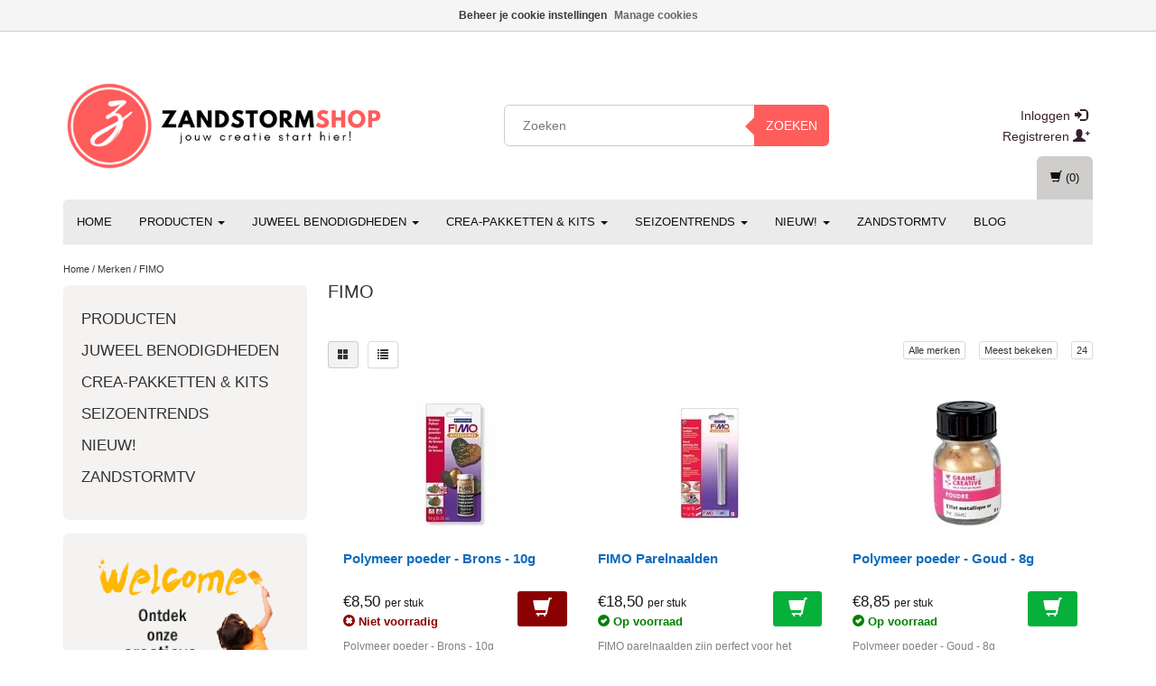

--- FILE ---
content_type: text/html;charset=utf-8
request_url: https://www.zandstormshop.com/brands/fimo/
body_size: 23796
content:
<!-- CHANGES
   Trustpilot script, overriden CSS logo columnwidth aangepast
-->
<!DOCTYPE html>
<html lang="nl">
  
  <head>
    <meta charset="utf-8"/>
<!-- [START] 'blocks/head.rain' -->
<!--

  (c) 2008-2026 Lightspeed Netherlands B.V.
  http://www.lightspeedhq.com
  Generated: 19-01-2026 @ 08:04:31

-->
<link rel="canonical" href="https://www.zandstormshop.com/brands/fimo/"/>
<link rel="alternate" href="https://www.zandstormshop.com/index.rss" type="application/rss+xml" title="Nieuwe producten"/>
<link href="https://cdn.webshopapp.com/assets/cookielaw.css?2025-02-20" rel="stylesheet" type="text/css"/>
<meta name="robots" content="noodp,noydir"/>
<meta name="google-site-verification" content="lH7tksQ0Fu2ZDAjstmzF-Et8b4OnN4Ylm79Rv3PuKWo"/>
<meta property="og:url" content="https://www.zandstormshop.com/brands/fimo/?source=facebook"/>
<meta property="og:site_name" content="Zandstormshop"/>
<meta property="og:title" content="FIMO"/>
<meta property="og:description" content="Webshop voor Art Clay Silver (zilverklei, bronsklei), HotPot glasfusing, polymeerklei, glaskralen branden, kralen en toebehoren. Super service, top prijzen!"/>
<script>
(function(w,d,s,l,i){w[l]=w[l]||[];w[l].push({'gtm.start':
new Date().getTime(),event:'gtm.js'});var f=d.getElementsByTagName(s)[0],
j=d.createElement(s),dl=l!='dataLayer'?'&l='+l:'';j.async=true;j.src=
'https://www.googletagmanager.com/gtm.js?id='+i+dl;f.parentNode.insertBefore(j,f);
})(window,document,'script','dataLayer','GTM-PSKP6JD');

</script>
<!--[if lt IE 9]>
<script src="https://cdn.webshopapp.com/assets/html5shiv.js?2025-02-20"></script>
<![endif]-->
<!-- [END] 'blocks/head.rain' -->
    <title>FIMO - Zandstormshop</title>
    <meta name="description" content="Webshop voor Art Clay Silver (zilverklei, bronsklei), HotPot glasfusing, polymeerklei, glaskralen branden, kralen en toebehoren. Super service, top prijzen!" />
    <meta name="keywords" content="FIMO, Powertex,Art Clay Silver,zilverklei,HotPot,glasfusing,glaskralen,Bullseye,FIMO,kralen,parels,sluitingen,tussenstukjes,zirconia,Moretti,CIM,Borosilicaat,Cernit,Paragon, Puca, Khéops, Arcos, Minos, Matubo, Superduo, glascutter,zoetwaterparels,El" />
    <meta charset="utf-8">
    <meta http-equiv="X-UA-Compatible" content="IE=edge">
    <meta name="viewport" content="width=device-width, initial-scale=1, maximum-scale=1">
    <link rel="shortcut icon" href="https://cdn.webshopapp.com/shops/24475/themes/60919/assets/favicon.ico?20251120131805" type="image/x-icon" />    <!--<link rel="stylesheet" href="//fonts.googleapis.com/css?family=Lato" type="text/css" />-->
    <link rel="stylesheet" href="//fonts.googleapis.com/css?family=Roboto:400,700" type="text/css">
        
    <link rel="stylesheet" href="https://cdn.webshopapp.com/assets/gui-2-0.css?2025-02-20" />
    <link rel="stylesheet" href="https://cdn.webshopapp.com/assets/gui-responsive-2-0.css?2025-02-20" />
    <link rel="stylesheet" href="https://cdn.webshopapp.com/assets/jquery-fancybox-2-1-4.css?2025-02-20" />
    <link rel="stylesheet" href="https://cdn.webshopapp.com/assets/jquery-fancybox-2-1-4-thumbs.css?2025-02-20" />
    <link rel="stylesheet" href="https://cdn.webshopapp.com/shops/24475/themes/60919/assets/bootstrap-min.css?20260103112913" />
    <link rel="stylesheet" href="https://cdn.webshopapp.com/shops/24475/themes/60919/assets/flexslider.css?20260103112913" />
    <link rel="stylesheet" href="https://cdn.webshopapp.com/shops/24475/themes/60919/assets/navigatie.css?20260103112913" />
    <link rel="stylesheet" href="https://cdn.webshopapp.com/shops/24475/themes/60919/assets/yamm.css?20260103112913" />
    <link rel="stylesheet" href="https://cdn.webshopapp.com/shops/24475/themes/60919/assets/stylesheet.css?20260103112913" />
    <link rel="stylesheet" href="https://cdn.webshopapp.com/shops/24475/themes/60919/assets/settings.css?20260103112913" />
    <link rel="stylesheet" href="https://cdn.webshopapp.com/shops/24475/themes/60919/assets/custom.css?20260103112913" />
    
    <script src="https://cdn.webshopapp.com/assets/jquery-1-9-1.js?2025-02-20"></script>
    <script type="text/javascript" src="//code.jquery.com/jquery-migrate-1.2.1.js"></script>
    <script type="text/javascript" src="https://cdn.webshopapp.com/shops/24475/themes/60919/assets/jquery-flexslider-min.js?20260103112913"></script>
       
    <script async type="text/javascript" src="//widget.trustpilot.com/bootstrap/v5/tp.widget.bootstrap.min.js"></script>

</script>
    <!-- HTML5 Shim and Respond.js IE8 support of HTML5 elements and media queries -->
    <!--[if lt IE 9]>
    <script src="https://oss.maxcdn.com/html5shiv/3.7.2/html5shiv.min.js"></script>
    <script src="https://oss.maxcdn.com/respond/1.4.2/respond.min.js"></script>
    <![endif]-->
  
  	<!-- Facebook Pixel Code -->
    <script>
      !function(f,b,e,v,n,t,s)
      {if(f.fbq)return;n=f.fbq=function(){n.callMethod?
      n.callMethod.apply(n,arguments):n.queue.push(arguments)};
      if(!f._fbq)f._fbq=n;n.push=n;n.loaded=!0;n.version='2.0';
      n.queue=[];t=b.createElement(e);t.async=!0;
      t.src=v;s=b.getElementsByTagName(e)[0];
      s.parentNode.insertBefore(t,s)}(window, document,'script',
      'https://connect.facebook.net/en_US/fbevents.js');
      fbq('init', '855277761529716');
      fbq('track', 'PageView');
    </script>
    <noscript><img height="1" width="1" style="display:none"
      src="https://www.facebook.com/tr?id=855277761529716&ev=PageView&noscript=1"
    /></noscript>
    <!-- End Facebook Pixel Code -->
		
  	<!-- Doofinder script -->
    <script>
    const dfLayerOptions = {
      installationId: 'ee4ea4f5-9bd3-4e43-9749-4465c48012c3',
      zone: 'eu1'
    };



    (function (l, a, y, e, r, s) {
      r = l.createElement(a); r.onload = e; r.async = 1; r.src = y;
      s = l.getElementsByTagName(a)[0]; s.parentNode.insertBefore(r, s);
    })(document, 'script', 'https://cdn.doofinder.com/livelayer/1/js/loader.min.js', function () {
      doofinderLoader.load(dfLayerOptions);
    });
  </script>
  	<!-- End of Doofinder script -->
  
     <!-- Google Tag Manager -->
    <script>(function(w,d,s,l,i){w[l]=w[l]||[];w[l].push({'gtm.start':
    new Date().getTime(),event:'gtm.js'});var f=d.getElementsByTagName(s)[0],
    j=d.createElement(s),dl=l!='dataLayer'?'&l='+l:'';j.async=true;j.src=
    'https://www.googletagmanager.com/gtm.js?id='+i+dl;f.parentNode.insertBefore(j,f);
    })(window,document,'script','dataLayer','GTM-PSKP6JD');</script>
    <!-- End Google Tag Manager --> 
  
  
  </head>
  
  <body>
    <!-- Google Tag Manager (noscript) -->
    <noscript><iframe src="https://www.googletagmanager.com/ns.html?id=GTM-PSKP6JD"
    height="0" width="0" style="display:none;visibility:hidden"></iframe></noscript>
    <!-- End Google Tag Manager (noscript) -->
    
     
    
        <div class=" fixedusps usps hidden-xs">
      <div class="container">            <div class="col-sm-4 col-md-3 nopadding">
                <img src="https://cdn.webshopapp.com/shops/24475/themes/60919/assets/usp-01.png?20251120131805" alt="FIMO"  />
              </div><!--col-sm-4 col-md-3 nopadding-->
      <div class="col-sm-4 col-md-3 nopadding">
                <img src="https://cdn.webshopapp.com/shops/24475/themes/60919/assets/usp-02.png?20251120131805" alt="FIMO" />
              </div><!--col-sm-4 col-md-3 nopadding-->
      <div class="col-sm-4 col-md-3 nopadding">
                <img src="https://cdn.webshopapp.com/shops/24475/themes/60919/assets/usp-03.png?20251120131805" alt="FIMO" />
              </div><!--col-sm-4 col-md-3 nopadding-->
      <div class="col-md-3 nopadding hidden-sm">
                <img src="https://cdn.webshopapp.com/shops/24475/themes/60919/assets/usp-04.png?20251120131805" alt="FIMO" />
              </div><!--col-md-3 nopadding hidden-sm-->      
            </div>    </div><!--usps-->
     
    
    

<script type="text/javascript">
var google_tag_params = {
ecomm_prodid: ["82359772","5022362","4571542","4571488","38828753","8881813","8771673","4571541","4571490","4571489","4571487"],
ecomm_pagetype: 'category',
ecomm_totalvalue: '0,00',
};
</script>

<script>
dataLayer = [{
  google_tag_params: window.google_tag_params
}];
</script>

    
    <header class="usppadding " data-spy="scroll">
      <div class="container"> 
            <div class="row">
        <div class="col-md-4 col-lg-4">
          <div class="logo">
            <a href="https://www.zandstormshop.com/" title="Jouw creatie start hier!">
              <img src="https://cdn.webshopapp.com/shops/24475/themes/60919/v/2760189/assets/logo.png?20251202195638" alt="Jouw creatie start hier!" />
            </a>
          </div>
        </div><!--col-md-4-->
        
        <div class="col-md-4 col-md-offset-1 hidden-xs hidden-sm col-lg-4 col-lg-offset-1">
          <div class="search">
            <form class="navbar-form" role="search" action="https://www.zandstormshop.com/search/" method="get" id="form_search1">
              <div class="input-group">
                <input type="text" class="form-control" autocomplete="off" placeholder="Zoeken" name="q" id="srch">
                <div class="input-group-btn">
                  <button class="btn btn-search" type="submit" title="Zoeken" onclick="$('#form_search1').submit();">Zoeken</button>
                  <span id="iconSpan"><img src="https://cdn.webshopapp.com/shops/24475/themes/60919/assets/cross.png?20260103112913" id="clearField" alt="clear-search-field" /></span>
                </div><!--input-group-btn-->
              </div><!--input-group-->
              <div class="autocomplete">
                <div class="arrow"></div>
                <div class="products-livesearch"></div>
                <div class="more">
                  <a href="#">Bekijk alle resultaten <span>(0)</span></a>
                </div><!--more-->
                <div class="notfound">Geen producten gevonden...</div>
              </div><!--autocomplete-->
            </form>
          </div><!--search-->
        </div><!--col-md-5 hidden-xs hidden-sm-->
        <div class="col-xs-12 mobiletopbar paddingsm visible-xs visible-sm">
          <div class="row">
            <div class="col-xs-7">
                           </div>
            <div class="col-xs-5">
              <ul class="header-links">
                                <li><a href="https://www.zandstormshop.com/account/" title="Mijn account" class="btn-default btn btn-sm">Inloggen </a></li>
                              </ul>
            </div>
          </div>
        </div>
        <div class="col-md-3 paddingsm hidden-xs hidden-sm">
          <div class="header-select">
                       </div>
          <div class="pull-right paddinglg">
            <ul class="header-links">
                            <li><a href="https://www.zandstormshop.com/account/" title="Mijn account">Inloggen <span class="glyphicon glyphicon-log-in"></span></a></li>
              <li><a href="https://www.zandstormshop.com/account/register/" title="Registreren">Registreren <span class="glyphicon glyphicon-user"></span><span class="glyphicon glyphicon-plus"></span></a></li>
                          </ul>
          </div><!-- header-select -->
        </div><!-- col-md-3 -->
      </div><!-- row -->
      
            
            <nav class="menu2laags navbar navbar-fixed-top yamm stickyusps" role="navigation" id="stickynav">
        <div class="navbar-header">
          <button type="button" class="navbar-toggle collapsed" data-toggle="collapse" data-target="#navbar" aria-expanded="false" aria-controls="navbar">
            <span class="sr-only">Toggle navigation</span>
            <span class="icon-bar"></span>
            <span class="icon-bar"></span>
            <span class="icon-bar"></span>
          </button>
        </div>
        <div class="searchmobile">
          <form class="navbar-form" role="search" action="https://www.zandstormshop.com/search/" method="get" id="form_search3">
            <div class="input-group">
              <input type="text" class="form-control" autocomplete="off" placeholder="Zoeken" name="q" id="srch-3">
              <div class="input-group-btn">
                <button class="btn btn-search" type="submit" title="Zoeken" onclick="$('#form_search3').submit();"><span class="glyphicon glyphicon-search"></span>
                </button>
              </div>
            </div>
          </form>
        </div>     
     
                <div id="navbar" class="collapse navbar-collapse">
          <ul class="nav navbar-nav">            
            <li class=""><a href="https://www.zandstormshop.com/" title="Home">Home</a></li>
                        <li class=" dropdown yamm-fw">
              <span class="togglesub dropdown-toggle" data-toggle="dropdown" role="button" aria-expanded="false">+</span>              <a title="Producten" href="https://www.zandstormshop.com/producten/"> Producten <span class="caret"></span></a>
                            <ul class="dropdown-menu" role="menu">
                <li class="grid-demo"> 
                  <div class="row column">  
                                        <div class="item">
                      <a title="Metaalklei" href="https://www.zandstormshop.com/producten/metaalklei/" class="subtitel">Metaalklei</a>
                      <ul class="list-unstyled" >
                                                <li class="">
                          <a class="" href="https://www.zandstormshop.com/producten/metaalklei/art-clay-silver/" title="Art Clay Silver">Art Clay Silver</a>
                        </li>
                                                <li class="">
                          <a class="" href="https://www.zandstormshop.com/producten/metaalklei/prometheus-bronsklei/" title="Prometheus bronsklei">Prometheus bronsklei</a>
                        </li>
                                                <li class="">
                          <a class="" href="https://www.zandstormshop.com/producten/metaalklei/copper-clay/" title="Copper Clay">Copper Clay</a>
                        </li>
                                                <li class="">
                          <a class="" href="https://www.zandstormshop.com/producten/metaalklei/aanverwante-producten/" title="Aanverwante producten">Aanverwante producten</a>
                        </li>
                                                <li class="">
                          <a class="" href="https://www.zandstormshop.com/producten/metaalklei/gereedschappen/" title="Gereedschappen">Gereedschappen</a>
                        </li>
                                                <li class="">
                          <a class="" href="https://www.zandstormshop.com/producten/metaalklei/dremel-en-toebehoren/" title="Dremel en toebehoren">Dremel en toebehoren</a>
                        </li>
                                                <li class="">
                          <a class="" href="https://www.zandstormshop.com/producten/metaalklei/fournituren/" title="Fournituren">Fournituren</a>
                        </li>
                                                <li class="">
                          <a class="" href="https://www.zandstormshop.com/producten/metaalklei/textuurmatten/" title="Textuurmatten">Textuurmatten</a>
                        </li>
                                                <li class="">
                          <a class="" href="https://www.zandstormshop.com/producten/metaalklei/textuur-papieren/" title="Textuur papieren">Textuur papieren</a>
                        </li>
                                                <li class="">
                          <a class="" href="https://www.zandstormshop.com/producten/metaalklei/mallen/" title="Mallen">Mallen</a>
                        </li>
                                                <li class="">
                          <a class="" href="https://www.zandstormshop.com/producten/metaalklei/finishing-touches-molds/" title="Finishing Touches Molds">Finishing Touches Molds</a>
                        </li>
                                                <li class="">
                          <a class="" href="https://www.zandstormshop.com/producten/metaalklei/mini-3d-mal/" title="Mini 3D mal">Mini 3D mal</a>
                        </li>
                                                <li class="">
                          <a class="" href="https://www.zandstormshop.com/producten/metaalklei/uitsnijvormen/" title="Uitsnijvormen">Uitsnijvormen</a>
                        </li>
                                                <li class="">
                          <a class="" href="https://www.zandstormshop.com/producten/metaalklei/uitsteekvormen/" title="Uitsteekvormen">Uitsteekvormen</a>
                        </li>
                                                <li class="">
                          <a class="" href="https://www.zandstormshop.com/producten/metaalklei/3d-geprinte-tools/" title="3D geprinte tools">3D geprinte tools</a>
                        </li>
                                                <li class="">
                          <a class="" href="https://www.zandstormshop.com/producten/metaalklei/patroon-stencils/" title="Patroon stencils">Patroon stencils</a>
                        </li>
                                                <li class="">
                          <a class="" href="https://www.zandstormshop.com/producten/metaalklei/zetkastjes/" title="Zetkastjes">Zetkastjes</a>
                        </li>
                                                <li class="">
                          <a class="" href="https://www.zandstormshop.com/producten/metaalklei/zirconia/" title="Zirconia">Zirconia</a>
                        </li>
                                                <li class="">
                          <a class="" href="https://www.zandstormshop.com/producten/metaalklei/zirconia-cabochons/" title="Zirconia cabochons">Zirconia cabochons</a>
                        </li>
                                                <li class="">
                          <a class="" href="https://www.zandstormshop.com/producten/metaalklei/edelstenen/" title="Edelstenen">Edelstenen</a>
                        </li>
                                                <li class="">
                          <a class="" href="https://www.zandstormshop.com/producten/metaalklei/keramieken-kralen/" title="Keramieken kralen">Keramieken kralen</a>
                        </li>
                                                <li class="">
                          <a class="" href="https://www.zandstormshop.com/producten/metaalklei/vintaj-patina/" title="Vintaj patina">Vintaj patina</a>
                        </li>
                                                <li class="">
                          <a class="" href="https://www.zandstormshop.com/producten/metaalklei/zoetwaterparels/" title="Zoetwaterparels">Zoetwaterparels</a>
                        </li>
                                                <li class="">
                          <a class="" href="https://www.zandstormshop.com/producten/metaalklei/koraalbloemen/" title="Koraalbloemen">Koraalbloemen</a>
                        </li>
                                                <li class="">
                          <a class="" href="https://www.zandstormshop.com/producten/metaalklei/dichroic-glas/" title="Dichroic glas">Dichroic glas</a>
                        </li>
                                                <li class="">
                          <a class="" href="https://www.zandstormshop.com/producten/metaalklei/pakketten/" title="Pakketten">Pakketten</a>
                        </li>
                                                <li class="">
                          <a class="" href="https://www.zandstormshop.com/producten/metaalklei/zilverpoets-producten/" title="Zilverpoets producten">Zilverpoets producten</a>
                        </li>
                                                <li class="">
                          <a class="" href="https://www.zandstormshop.com/producten/metaalklei/uv-resin/" title="UV resin">UV resin</a>
                        </li>
                                                <li class="">
                          <a class="" href="https://www.zandstormshop.com/producten/metaalklei/emailleren/" title="Emailleren">Emailleren</a>
                        </li>
                                                <li class="">
                          <a class="" href="https://www.zandstormshop.com/producten/metaalklei/art-clay-ovens/" title="Art Clay ovens">Art Clay ovens</a>
                        </li>
                                                <li class="">
                          <a class="" href="https://www.zandstormshop.com/producten/metaalklei/juwelendoosjes/" title="Juwelendoosjes">Juwelendoosjes</a>
                        </li>
                                                <li class="">
                          <a class="" href="https://www.zandstormshop.com/producten/metaalklei/figuurpons/" title="Figuurpons">Figuurpons</a>
                        </li>
                          
                      </ul>
                    </div>
                                        <div class="item">
                      <a title="Powertex uitverkoop" href="https://www.zandstormshop.com/producten/powertex-uitverkoop/" class="subtitel">Powertex uitverkoop</a>
                      <ul class="list-unstyled" >
                          
                      </ul>
                    </div>
                                        <div class="item">
                      <a title="Polymeerklei" href="https://www.zandstormshop.com/producten/polymeerklei/" class="subtitel">Polymeerklei</a>
                      <ul class="list-unstyled" >
                                                <li class="">
                          <a class="" href="https://www.zandstormshop.com/producten/polymeerklei/cernit/" title="Cernit">Cernit</a>
                        </li>
                                                <li class="">
                          <a class="" href="https://www.zandstormshop.com/producten/polymeerklei/gereedschappen/" title="Gereedschappen">Gereedschappen</a>
                        </li>
                                                <li class="">
                          <a class="" href="https://www.zandstormshop.com/producten/polymeerklei/poeders/" title="Poeders">Poeders</a>
                        </li>
                                                <li class="">
                          <a class="" href="https://www.zandstormshop.com/producten/polymeerklei/cernit-alcohol-inkt/" title="Cernit Alcohol Inkt">Cernit Alcohol Inkt</a>
                        </li>
                                                <li class="">
                          <a class="" href="https://www.zandstormshop.com/producten/polymeerklei/aanverwante-producten/" title="Aanverwante producten">Aanverwante producten</a>
                        </li>
                                                <li class="">
                          <a class="" href="https://www.zandstormshop.com/producten/polymeerklei/textuurmatten/" title="Textuurmatten">Textuurmatten</a>
                        </li>
                                                <li class="">
                          <a class="" href="https://www.zandstormshop.com/producten/polymeerklei/uitsteekvormen/" title="Uitsteekvormen">Uitsteekvormen</a>
                        </li>
                                                <li class="">
                          <a class="" href="https://www.zandstormshop.com/producten/polymeerklei/mallen/" title="Mallen">Mallen</a>
                        </li>
                                                <li class="">
                          <a class="" href="https://www.zandstormshop.com/producten/polymeerklei/sjablonen/" title="Sjablonen">Sjablonen</a>
                        </li>
                                                <li class="">
                          <a class="" href="https://www.zandstormshop.com/producten/polymeerklei/uitsnijvormen/" title="Uitsnijvormen">Uitsnijvormen</a>
                        </li>
                                                <li class="">
                          <a class="" href="https://www.zandstormshop.com/producten/polymeerklei/stempelmateriaal/" title="Stempelmateriaal">Stempelmateriaal</a>
                        </li>
                          
                      </ul>
                    </div>
                                        <div class="item">
                      <a title="Glaskralen branden" href="https://www.zandstormshop.com/producten/glaskralen-branden/" class="subtitel">Glaskralen branden</a>
                      <ul class="list-unstyled" >
                                                <li class="">
                          <a class="" href="https://www.zandstormshop.com/producten/glaskralen-branden/gereedschappen/" title="Gereedschappen">Gereedschappen</a>
                        </li>
                                                <li class="">
                          <a class="" href="https://www.zandstormshop.com/producten/glaskralen-branden/glasstaven-en-frit/" title="Glasstaven en frit">Glasstaven en frit</a>
                        </li>
                                                <li class="">
                          <a class="" href="https://www.zandstormshop.com/producten/glaskralen-branden/speciaal/" title="Speciaal">Speciaal</a>
                        </li>
                          
                      </ul>
                    </div>
                                        <div class="item">
                      <a title="Glasfusing" href="https://www.zandstormshop.com/producten/glasfusing/" class="subtitel">Glasfusing</a>
                      <ul class="list-unstyled" >
                                                <li class="">
                          <a class="" href="https://www.zandstormshop.com/producten/glasfusing/hotpot-oventjes/" title="HotPot oventjes">HotPot oventjes</a>
                        </li>
                                                <li class="">
                          <a class="" href="https://www.zandstormshop.com/producten/glasfusing/glasfusing-ovens/" title="Glasfusing ovens">Glasfusing ovens</a>
                        </li>
                                                <li class="">
                          <a class="" href="https://www.zandstormshop.com/producten/glasfusing/mallen-voor-glasfusing/" title="Mallen voor glasfusing">Mallen voor glasfusing</a>
                        </li>
                                                <li class="">
                          <a class="" href="https://www.zandstormshop.com/producten/glasfusing/gereedschappen/" title="Gereedschappen">Gereedschappen</a>
                        </li>
                                                <li class="">
                          <a class="" href="https://www.zandstormshop.com/producten/glasfusing/producten/" title="Producten">Producten</a>
                        </li>
                                                <li class="">
                          <a class="" href="https://www.zandstormshop.com/producten/glasfusing/scheidingsmiddelen/" title="Scheidingsmiddelen">Scheidingsmiddelen</a>
                        </li>
                                                <li class="">
                          <a class="" href="https://www.zandstormshop.com/producten/glasfusing/fournituren/" title="Fournituren">Fournituren</a>
                        </li>
                                                <li class="">
                          <a class="" href="https://www.zandstormshop.com/producten/glasfusing/dichroic-glas/" title="Dichroic glas">Dichroic glas</a>
                        </li>
                                                <li class="">
                          <a class="" href="https://www.zandstormshop.com/producten/glasfusing/glasplaten/" title="Glasplaten">Glasplaten</a>
                        </li>
                                                <li class="">
                          <a class="" href="https://www.zandstormshop.com/producten/glasfusing/glasfrits-en-poeders/" title="Glasfrits en poeders">Glasfrits en poeders</a>
                        </li>
                                                <li class="">
                          <a class="" href="https://www.zandstormshop.com/producten/glasfusing/glasstaven/" title="Glasstaven">Glasstaven</a>
                        </li>
                                                <li class="">
                          <a class="" href="https://www.zandstormshop.com/producten/glasfusing/millefiori/" title="Millefiori">Millefiori</a>
                        </li>
                                                <li class="">
                          <a class="" href="https://www.zandstormshop.com/producten/glasfusing/voorgesneden-glas/" title="Voorgesneden glas">Voorgesneden glas</a>
                        </li>
                                                <li class="">
                          <a class="" href="https://www.zandstormshop.com/producten/glasfusing/glassline-verf/" title="Glassline verf">Glassline verf</a>
                        </li>
                                                <li class="">
                          <a class="" href="https://www.zandstormshop.com/producten/glasfusing/boeken/" title="Boeken">Boeken</a>
                        </li>
                          
                      </ul>
                    </div>
                                        <div class="item">
                      <a title="Glasresin" href="https://www.zandstormshop.com/producten/glasresin/" class="subtitel">Glasresin</a>
                      <ul class="list-unstyled" >
                          
                      </ul>
                    </div>
                                      </div>
                 </li>  
               </ul>
                          </li>
                        <li class=" dropdown yamm-fw">
              <span class="togglesub dropdown-toggle" data-toggle="dropdown" role="button" aria-expanded="false">+</span>              <a title="Juweel benodigdheden" href="https://www.zandstormshop.com/juweel-benodigdheden/"> Juweel benodigdheden <span class="caret"></span></a>
                            <ul class="dropdown-menu" role="menu">
                <li class="grid-demo"> 
                  <div class="row column">  
                                        <div class="item">
                      <a title="Zandstorm Kadobon" href="https://www.zandstormshop.com/juweel-benodigdheden/zandstorm-kadobon/" class="subtitel">Zandstorm Kadobon</a>
                      <ul class="list-unstyled" >
                          
                      </ul>
                    </div>
                                        <div class="item">
                      <a title="Uitverkoop" href="https://www.zandstormshop.com/juweel-benodigdheden/uitverkoop/" class="subtitel">Uitverkoop</a>
                      <ul class="list-unstyled" >
                          
                      </ul>
                    </div>
                                        <div class="item">
                      <a title="Gratis schema&#039;s" href="https://www.zandstormshop.com/juweel-benodigdheden/gratis-schemas/" class="subtitel">Gratis schema&#039;s</a>
                      <ul class="list-unstyled" >
                                                <li class="">
                          <a class="" href="https://www.zandstormshop.com/juweel-benodigdheden/gratis-schemas/perles-par-puca/" title="Perles par Puca®">Perles par Puca®</a>
                        </li>
                                                <li class="">
                          <a class="" href="https://www.zandstormshop.com/juweel-benodigdheden/gratis-schemas/nib-bit-beads/" title="Nib-Bit beads">Nib-Bit beads</a>
                        </li>
                                                <li class="">
                          <a class="" href="https://www.zandstormshop.com/juweel-benodigdheden/gratis-schemas/half-moon-beads/" title="Half Moon beads">Half Moon beads</a>
                        </li>
                                                <li class="">
                          <a class="" href="https://www.zandstormshop.com/juweel-benodigdheden/gratis-schemas/pip-beads/" title="PIP beads">PIP beads</a>
                        </li>
                                                <li class="">
                          <a class="" href="https://www.zandstormshop.com/juweel-benodigdheden/gratis-schemas/tipp-beads/" title="Tipp beads">Tipp beads</a>
                        </li>
                                                <li class="">
                          <a class="" href="https://www.zandstormshop.com/juweel-benodigdheden/gratis-schemas/honeycomb-beads/" title="Honeycomb beads">Honeycomb beads</a>
                        </li>
                                                <li class="">
                          <a class="" href="https://www.zandstormshop.com/juweel-benodigdheden/gratis-schemas/pinch-beads/" title="Pinch beads">Pinch beads</a>
                        </li>
                                                <li class="">
                          <a class="" href="https://www.zandstormshop.com/juweel-benodigdheden/gratis-schemas/swarovski-rivoli/" title="Swarovski Rivoli">Swarovski Rivoli</a>
                        </li>
                                                <li class="">
                          <a class="" href="https://www.zandstormshop.com/juweel-benodigdheden/gratis-schemas/gemduo/" title="GemDuo">GemDuo</a>
                        </li>
                                                <li class="">
                          <a class="" href="https://www.zandstormshop.com/juweel-benodigdheden/gratis-schemas/dagger-beads/" title="Dagger Beads">Dagger Beads</a>
                        </li>
                          
                      </ul>
                    </div>
                                        <div class="item">
                      <a title="Acryl schakels" href="https://www.zandstormshop.com/juweel-benodigdheden/acryl-schakels/" class="subtitel">Acryl schakels</a>
                      <ul class="list-unstyled" >
                                                <li class="">
                          <a class="" href="https://www.zandstormshop.com/juweel-benodigdheden/acryl-schakels/rechthoekige-acryl-schakels/" title="Rechthoekige acryl schakels">Rechthoekige acryl schakels</a>
                        </li>
                                                <li class="">
                          <a class="" href="https://www.zandstormshop.com/juweel-benodigdheden/acryl-schakels/ovalen-acryl-schakels/" title="Ovalen acryl schakels">Ovalen acryl schakels</a>
                        </li>
                                                <li class="">
                          <a class="" href="https://www.zandstormshop.com/juweel-benodigdheden/acryl-schakels/ronde-acryl-schakels/" title="Ronde acryl schakels">Ronde acryl schakels</a>
                        </li>
                                                <li class="">
                          <a class="" href="https://www.zandstormshop.com/juweel-benodigdheden/acryl-schakels/schakels-in-acryl/" title="Schakels in acryl">Schakels in acryl</a>
                        </li>
                                                <li class="">
                          <a class="" href="https://www.zandstormshop.com/juweel-benodigdheden/acryl-schakels/hangers-in-acryl/" title="Hangers in acryl">Hangers in acryl</a>
                        </li>
                                                <li class="">
                          <a class="" href="https://www.zandstormshop.com/juweel-benodigdheden/acryl-schakels/oorstekers-in-acryl/" title="Oorstekers in acryl">Oorstekers in acryl</a>
                        </li>
                                                <li class="">
                          <a class="" href="https://www.zandstormshop.com/juweel-benodigdheden/acryl-schakels/diverse-vormen/" title="Diverse vormen ">Diverse vormen </a>
                        </li>
                                                <li class="">
                          <a class="" href="https://www.zandstormshop.com/juweel-benodigdheden/acryl-schakels/fournituren-voor-acryl-schakels/" title="Fournituren voor Acryl schakels">Fournituren voor Acryl schakels</a>
                        </li>
                          
                      </ul>
                    </div>
                                        <div class="item">
                      <a title="Les perles par Puca®" href="https://www.zandstormshop.com/juweel-benodigdheden/les-perles-par-puca/" class="subtitel">Les perles par Puca®</a>
                      <ul class="list-unstyled" >
                                                <li class="">
                          <a class="" href="https://www.zandstormshop.com/juweel-benodigdheden/les-perles-par-puca/collection-vintage/" title="Collection Vintage">Collection Vintage</a>
                        </li>
                                                <li class="">
                          <a class="" href="https://www.zandstormshop.com/juweel-benodigdheden/les-perles-par-puca/kheops-par-puca/" title="Khéops par Puca">Khéops par Puca</a>
                        </li>
                                                <li class="">
                          <a class="" href="https://www.zandstormshop.com/juweel-benodigdheden/les-perles-par-puca/arcos-par-puca/" title="Arcos par Puca">Arcos par Puca</a>
                        </li>
                                                <li class="">
                          <a class="" href="https://www.zandstormshop.com/juweel-benodigdheden/les-perles-par-puca/minos-par-puca/" title="Minos par Puca">Minos par Puca</a>
                        </li>
                                                <li class="">
                          <a class="" href="https://www.zandstormshop.com/juweel-benodigdheden/les-perles-par-puca/ios-par-puca/" title="Ios par Puca">Ios par Puca</a>
                        </li>
                                                <li class="">
                          <a class="" href="https://www.zandstormshop.com/juweel-benodigdheden/les-perles-par-puca/super-kheops-par-puca/" title="Super-Khéops par Puca">Super-Khéops par Puca</a>
                        </li>
                                                <li class="">
                          <a class="" href="https://www.zandstormshop.com/juweel-benodigdheden/les-perles-par-puca/tinos-par-puca/" title="Tinos par Puca">Tinos par Puca</a>
                        </li>
                                                <li class="">
                          <a class="" href="https://www.zandstormshop.com/juweel-benodigdheden/les-perles-par-puca/amos-par-puca/" title="Amos par Puca">Amos par Puca</a>
                        </li>
                                                <li class="">
                          <a class="" href="https://www.zandstormshop.com/juweel-benodigdheden/les-perles-par-puca/paros-par-puca/" title="Paros par Puca">Paros par Puca</a>
                        </li>
                                                <li class="">
                          <a class="" href="https://www.zandstormshop.com/juweel-benodigdheden/les-perles-par-puca/samos-par-puca/" title="Samos par Puca">Samos par Puca</a>
                        </li>
                                                <li class="">
                          <a class="" href="https://www.zandstormshop.com/juweel-benodigdheden/les-perles-par-puca/kos-par-puca/" title="Kos par Puca">Kos par Puca</a>
                        </li>
                                                <li class="">
                          <a class="" href="https://www.zandstormshop.com/juweel-benodigdheden/les-perles-par-puca/ilos-par-puca/" title="Ilos par Puca">Ilos par Puca</a>
                        </li>
                                                <li class="">
                          <a class="" href="https://www.zandstormshop.com/juweel-benodigdheden/les-perles-par-puca/helios-par-puca/" title="Helios par Puca">Helios par Puca</a>
                        </li>
                                                <li class="">
                          <a class="" href="https://www.zandstormshop.com/juweel-benodigdheden/les-perles-par-puca/piros-par-puca/" title="Piros par Puca">Piros par Puca</a>
                        </li>
                                                <li class="">
                          <a class="" href="https://www.zandstormshop.com/juweel-benodigdheden/les-perles-par-puca/cabochons-par-puca/" title="Cabochons par Puca">Cabochons par Puca</a>
                        </li>
                          
                      </ul>
                    </div>
                                        <div class="item">
                      <a title="Czech beads" href="https://www.zandstormshop.com/juweel-benodigdheden/czech-beads/" class="subtitel">Czech beads</a>
                      <ul class="list-unstyled" >
                                                <li class="">
                          <a class="" href="https://www.zandstormshop.com/juweel-benodigdheden/czech-beads/superduo-beads/" title="SuperDuo beads">SuperDuo beads</a>
                        </li>
                                                <li class="">
                          <a class="" href="https://www.zandstormshop.com/juweel-benodigdheden/czech-beads/miniduo-beads/" title="MiniDuo beads">MiniDuo beads</a>
                        </li>
                                                <li class="">
                          <a class="" href="https://www.zandstormshop.com/juweel-benodigdheden/czech-beads/gemduo-beads/" title="GemDuo beads">GemDuo beads</a>
                        </li>
                                                <li class="">
                          <a class="" href="https://www.zandstormshop.com/juweel-benodigdheden/czech-beads/czechmates-tile-beads/" title="CzechMates tile beads">CzechMates tile beads</a>
                        </li>
                                                <li class="">
                          <a class="" href="https://www.zandstormshop.com/juweel-benodigdheden/czech-beads/czechmates-brick-beads/" title="CzechMates brick beads">CzechMates brick beads</a>
                        </li>
                                                <li class="">
                          <a class="" href="https://www.zandstormshop.com/juweel-benodigdheden/czech-beads/o-beads-zero-beads/" title="O-beads (zero beads)">O-beads (zero beads)</a>
                        </li>
                                                <li class="">
                          <a class="" href="https://www.zandstormshop.com/juweel-benodigdheden/czech-beads/pip-beads/" title="PIP beads">PIP beads</a>
                        </li>
                                                <li class="">
                          <a class="" href="https://www.zandstormshop.com/juweel-benodigdheden/czech-beads/half-moon/" title="Half Moon">Half Moon</a>
                        </li>
                                                <li class="">
                          <a class="" href="https://www.zandstormshop.com/juweel-benodigdheden/czech-beads/antique-cut-beads/" title="Antique cut beads">Antique cut beads</a>
                        </li>
                                                <li class="">
                          <a class="" href="https://www.zandstormshop.com/juweel-benodigdheden/czech-beads/matubo-rocailles-8-0/" title="Matubo rocailles 8/0">Matubo rocailles 8/0</a>
                        </li>
                                                <li class="">
                          <a class="" href="https://www.zandstormshop.com/juweel-benodigdheden/czech-beads/nib-bit-beads/" title="Nib-Bit beads">Nib-Bit beads</a>
                        </li>
                                                <li class="">
                          <a class="" href="https://www.zandstormshop.com/juweel-benodigdheden/czech-beads/tipp-beads/" title="Tipp beads">Tipp beads</a>
                        </li>
                                                <li class="">
                          <a class="" href="https://www.zandstormshop.com/juweel-benodigdheden/czech-beads/pinch-beads/" title="Pinch beads">Pinch beads</a>
                        </li>
                                                <li class="">
                          <a class="" href="https://www.zandstormshop.com/juweel-benodigdheden/czech-beads/honeycomb-beads/" title="Honeycomb beads">Honeycomb beads</a>
                        </li>
                                                <li class="">
                          <a class="" href="https://www.zandstormshop.com/juweel-benodigdheden/czech-beads/dagger-beads/" title="Dagger Beads">Dagger Beads</a>
                        </li>
                                                <li class="">
                          <a class="" href="https://www.zandstormshop.com/juweel-benodigdheden/czech-beads/nacre-druppels/" title="Nacré druppels">Nacré druppels</a>
                        </li>
                                                <li class="">
                          <a class="" href="https://www.zandstormshop.com/juweel-benodigdheden/czech-beads/flower-beads/" title="Flower beads">Flower beads</a>
                        </li>
                          
                      </ul>
                    </div>
                                        <div class="item">
                      <a title="Murano glaskralen" href="https://www.zandstormshop.com/juweel-benodigdheden/murano-glaskralen/" class="subtitel">Murano glaskralen</a>
                      <ul class="list-unstyled" >
                          
                      </ul>
                    </div>
                                        <div class="item">
                      <a title="Pilone styles" href="https://www.zandstormshop.com/juweel-benodigdheden/pilone-styles/" class="subtitel">Pilone styles</a>
                      <ul class="list-unstyled" >
                          
                      </ul>
                    </div>
                                        <div class="item">
                      <a title="Swarovski &amp; Preciosa" href="https://www.zandstormshop.com/juweel-benodigdheden/swarovski-preciosa/" class="subtitel">Swarovski &amp; Preciosa</a>
                      <ul class="list-unstyled" >
                                                <li class="">
                          <a class="" href="https://www.zandstormshop.com/juweel-benodigdheden/swarovski-preciosa/crystal-pearls/" title="Crystal Pearls">Crystal Pearls</a>
                        </li>
                                                <li class="">
                          <a class="" href="https://www.zandstormshop.com/juweel-benodigdheden/swarovski-preciosa/crystal-rock/" title="Crystal Rock">Crystal Rock</a>
                        </li>
                                                <li class="">
                          <a class="" href="https://www.zandstormshop.com/juweel-benodigdheden/swarovski-preciosa/crystaltex/" title="Crystaltex">Crystaltex</a>
                        </li>
                                                <li class="">
                          <a class="" href="https://www.zandstormshop.com/juweel-benodigdheden/swarovski-preciosa/xirius-chaton-ss39/" title="Xirius Chaton SS39">Xirius Chaton SS39</a>
                        </li>
                                                <li class="">
                          <a class="" href="https://www.zandstormshop.com/juweel-benodigdheden/swarovski-preciosa/toupies-3mm/" title="Toupies 3mm">Toupies 3mm</a>
                        </li>
                                                <li class="">
                          <a class="" href="https://www.zandstormshop.com/juweel-benodigdheden/swarovski-preciosa/toupies-4mm/" title="Toupies 4mm">Toupies 4mm</a>
                        </li>
                                                <li class="">
                          <a class="" href="https://www.zandstormshop.com/juweel-benodigdheden/swarovski-preciosa/xilion-navette-15x7mm/" title="Xilion Navette 15x7mm">Xilion Navette 15x7mm</a>
                        </li>
                                                <li class="">
                          <a class="" href="https://www.zandstormshop.com/juweel-benodigdheden/swarovski-preciosa/crystal-mesh/" title="Crystal Mesh">Crystal Mesh</a>
                        </li>
                                                <li class="">
                          <a class="" href="https://www.zandstormshop.com/juweel-benodigdheden/swarovski-preciosa/swarovski-divers/" title="Swarovski Divers">Swarovski Divers</a>
                        </li>
                                                <li class="">
                          <a class="" href="https://www.zandstormshop.com/juweel-benodigdheden/swarovski-preciosa/1122-rivoli/" title="1122 Rivoli ">1122 Rivoli </a>
                        </li>
                                                <li class="">
                          <a class="" href="https://www.zandstormshop.com/juweel-benodigdheden/swarovski-preciosa/3015-buttons-knopen/" title="3015 Buttons (knopen)">3015 Buttons (knopen)</a>
                        </li>
                                                <li class="">
                          <a class="" href="https://www.zandstormshop.com/juweel-benodigdheden/swarovski-preciosa/4470-round-square/" title="4470 Round Square">4470 Round Square</a>
                        </li>
                                                <li class="">
                          <a class="" href="https://www.zandstormshop.com/juweel-benodigdheden/swarovski-preciosa/5200-rijstkorrel/" title="5200 Rijstkorrel">5200 Rijstkorrel</a>
                        </li>
                                                <li class="">
                          <a class="" href="https://www.zandstormshop.com/juweel-benodigdheden/swarovski-preciosa/6010-briolette-druppel/" title="6010 Briolette (druppel)">6010 Briolette (druppel)</a>
                        </li>
                                                <li class="">
                          <a class="" href="https://www.zandstormshop.com/juweel-benodigdheden/swarovski-preciosa/chaton-montees/" title="Chaton Montées">Chaton Montées</a>
                        </li>
                                                <li class="">
                          <a class="" href="https://www.zandstormshop.com/juweel-benodigdheden/swarovski-preciosa/roses-montees/" title="Roses Montées">Roses Montées</a>
                        </li>
                          
                      </ul>
                    </div>
                                        <div class="item">
                      <a title="Miyuki" href="https://www.zandstormshop.com/juweel-benodigdheden/miyuki/" class="subtitel">Miyuki</a>
                      <ul class="list-unstyled" >
                                                <li class="">
                          <a class="" href="https://www.zandstormshop.com/juweel-benodigdheden/miyuki/miyuki-rocailles-15-0/" title="Miyuki Rocailles 15/0">Miyuki Rocailles 15/0</a>
                        </li>
                                                <li class="">
                          <a class="" href="https://www.zandstormshop.com/juweel-benodigdheden/miyuki/miyuki-rocailles-11-0/" title="Miyuki Rocailles 11/0">Miyuki Rocailles 11/0</a>
                        </li>
                                                <li class="">
                          <a class="" href="https://www.zandstormshop.com/juweel-benodigdheden/miyuki/miyuki-rocailles-8-0/" title="Miyuki Rocailles 8/0">Miyuki Rocailles 8/0</a>
                        </li>
                                                <li class="">
                          <a class="" href="https://www.zandstormshop.com/juweel-benodigdheden/miyuki/miyuki-delicas-11-0/" title="Miyuki Delicas 11/0">Miyuki Delicas 11/0</a>
                        </li>
                                                <li class="">
                          <a class="" href="https://www.zandstormshop.com/juweel-benodigdheden/miyuki/miyuki-tila-5mm/" title="Miyuki Tila 5mm">Miyuki Tila 5mm</a>
                        </li>
                                                <li class="">
                          <a class="" href="https://www.zandstormshop.com/juweel-benodigdheden/miyuki/miyuki-half-tila/" title="Miyuki Half Tila">Miyuki Half Tila</a>
                        </li>
                                                <li class="">
                          <a class="" href="https://www.zandstormshop.com/juweel-benodigdheden/miyuki/miyuki-square-cubes-18mm/" title="Miyuki Square Cubes 1.8mm">Miyuki Square Cubes 1.8mm</a>
                        </li>
                                                <li class="">
                          <a class="" href="https://www.zandstormshop.com/juweel-benodigdheden/miyuki/miyuki-drops-34mm/" title="Miyuki Drops 3.4mm">Miyuki Drops 3.4mm</a>
                        </li>
                                                <li class="">
                          <a class="" href="https://www.zandstormshop.com/juweel-benodigdheden/miyuki/miyuki-bugles-6mm/" title="Miyuki  Bugles 6mm">Miyuki  Bugles 6mm</a>
                        </li>
                          
                      </ul>
                    </div>
                                        <div class="item">
                      <a title="Rocailles" href="https://www.zandstormshop.com/juweel-benodigdheden/rocailles/" class="subtitel">Rocailles</a>
                      <ul class="list-unstyled" >
                                                <li class="">
                          <a class="" href="https://www.zandstormshop.com/juweel-benodigdheden/rocailles/rocailles-11-0/" title="Rocailles 11/0">Rocailles 11/0</a>
                        </li>
                                                <li class="">
                          <a class="" href="https://www.zandstormshop.com/juweel-benodigdheden/rocailles/rocailles-10-0/" title="Rocailles 10/0">Rocailles 10/0</a>
                        </li>
                                                <li class="">
                          <a class="" href="https://www.zandstormshop.com/juweel-benodigdheden/rocailles/rocailles-9-0/" title="Rocailles 9/0">Rocailles 9/0</a>
                        </li>
                                                <li class="">
                          <a class="" href="https://www.zandstormshop.com/juweel-benodigdheden/rocailles/rocailles-4-0/" title="Rocailles 4/0">Rocailles 4/0</a>
                        </li>
                          
                      </ul>
                    </div>
                                        <div class="item">
                      <a title="Facetkralen" href="https://www.zandstormshop.com/juweel-benodigdheden/facetkralen/" class="subtitel">Facetkralen</a>
                      <ul class="list-unstyled" >
                                                <li class="">
                          <a class="" href="https://www.zandstormshop.com/juweel-benodigdheden/facetkralen/facetkralen-3mm/" title="Facetkralen 3mm">Facetkralen 3mm</a>
                        </li>
                                                <li class="">
                          <a class="" href="https://www.zandstormshop.com/juweel-benodigdheden/facetkralen/facetkralen-3x4mm/" title="Facetkralen 3x4mm">Facetkralen 3x4mm</a>
                        </li>
                                                <li class="">
                          <a class="" href="https://www.zandstormshop.com/juweel-benodigdheden/facetkralen/facetkralen-4mm/" title="Facetkralen 4mm">Facetkralen 4mm</a>
                        </li>
                                                <li class="">
                          <a class="" href="https://www.zandstormshop.com/juweel-benodigdheden/facetkralen/facetkralen-5mm/" title="Facetkralen 5mm">Facetkralen 5mm</a>
                        </li>
                                                <li class="">
                          <a class="" href="https://www.zandstormshop.com/juweel-benodigdheden/facetkralen/facetkralen-6mm/" title="Facetkralen 6mm">Facetkralen 6mm</a>
                        </li>
                                                <li class="">
                          <a class="" href="https://www.zandstormshop.com/juweel-benodigdheden/facetkralen/facetkralen-8mm/" title="Facetkralen 8mm">Facetkralen 8mm</a>
                        </li>
                                                <li class="">
                          <a class="" href="https://www.zandstormshop.com/juweel-benodigdheden/facetkralen/diverse-formaten/" title="Diverse formaten">Diverse formaten</a>
                        </li>
                          
                      </ul>
                    </div>
                                        <div class="item">
                      <a title="Zoetwaterparels" href="https://www.zandstormshop.com/juweel-benodigdheden/zoetwaterparels/" class="subtitel">Zoetwaterparels</a>
                      <ul class="list-unstyled" >
                                                <li class="">
                          <a class="" href="https://www.zandstormshop.com/juweel-benodigdheden/zoetwaterparels/losse-parels/" title="Losse parels">Losse parels</a>
                        </li>
                                                <li class="">
                          <a class="" href="https://www.zandstormshop.com/juweel-benodigdheden/zoetwaterparels/rijgdraad/" title="Rijgdraad">Rijgdraad</a>
                        </li>
                                                <li class="">
                          <a class="" href="https://www.zandstormshop.com/juweel-benodigdheden/zoetwaterparels/spiraaldraad/" title="Spiraaldraad">Spiraaldraad</a>
                        </li>
                                                <li class="">
                          <a class="" href="https://www.zandstormshop.com/juweel-benodigdheden/zoetwaterparels/gereedschappen/" title="Gereedschappen">Gereedschappen</a>
                        </li>
                                                <li class="">
                          <a class="" href="https://www.zandstormshop.com/juweel-benodigdheden/zoetwaterparels/parel-fournituren/" title="Parel fournituren">Parel fournituren</a>
                        </li>
                          
                      </ul>
                    </div>
                                        <div class="item">
                      <a title="Ringen" href="https://www.zandstormshop.com/juweel-benodigdheden/ringen/" class="subtitel">Ringen</a>
                      <ul class="list-unstyled" >
                                                <li class="">
                          <a class="" href="https://www.zandstormshop.com/juweel-benodigdheden/ringen/verwisselbare-ringen/" title="Verwisselbare ringen">Verwisselbare ringen</a>
                        </li>
                                                <li class="">
                          <a class="" href="https://www.zandstormshop.com/juweel-benodigdheden/ringen/opzetringen/" title="Opzetringen">Opzetringen</a>
                        </li>
                                                <li class="">
                          <a class="" href="https://www.zandstormshop.com/juweel-benodigdheden/ringen/kleefringen/" title="Kleefringen">Kleefringen</a>
                        </li>
                                                <li class="">
                          <a class="" href="https://www.zandstormshop.com/juweel-benodigdheden/ringen/plateau-ringen/" title="Plateau ringen">Plateau ringen</a>
                        </li>
                                                <li class="">
                          <a class="" href="https://www.zandstormshop.com/juweel-benodigdheden/ringen/andere-ringen/" title="Andere ringen">Andere ringen</a>
                        </li>
                                                <li class="">
                          <a class="" href="https://www.zandstormshop.com/juweel-benodigdheden/ringen/ringen-met-griffen/" title="Ringen met griffen">Ringen met griffen</a>
                        </li>
                          
                      </ul>
                    </div>
                                        <div class="item">
                      <a title="Kralen (niet metaal)" href="https://www.zandstormshop.com/juweel-benodigdheden/kralen-niet-metaal/" class="subtitel">Kralen (niet metaal)</a>
                      <ul class="list-unstyled" >
                                                <li class="">
                          <a class="" href="https://www.zandstormshop.com/juweel-benodigdheden/kralen-niet-metaal/diverse-kralen/" title="Diverse kralen">Diverse kralen</a>
                        </li>
                                                <li class="">
                          <a class="" href="https://www.zandstormshop.com/juweel-benodigdheden/kralen-niet-metaal/schelpen/" title="Schelpen">Schelpen</a>
                        </li>
                                                <li class="">
                          <a class="" href="https://www.zandstormshop.com/juweel-benodigdheden/kralen-niet-metaal/keramiek/" title="Keramiek">Keramiek</a>
                        </li>
                                                <li class="">
                          <a class="" href="https://www.zandstormshop.com/juweel-benodigdheden/kralen-niet-metaal/hout/" title="Hout">Hout</a>
                        </li>
                                                <li class="">
                          <a class="" href="https://www.zandstormshop.com/juweel-benodigdheden/kralen-niet-metaal/glas/" title="Glas">Glas</a>
                        </li>
                                                <li class="">
                          <a class="" href="https://www.zandstormshop.com/juweel-benodigdheden/kralen-niet-metaal/natuursteen/" title="Natuursteen">Natuursteen</a>
                        </li>
                                                <li class="">
                          <a class="" href="https://www.zandstormshop.com/juweel-benodigdheden/kralen-niet-metaal/natuurstenen-per-streng/" title="Natuurstenen per streng">Natuurstenen per streng</a>
                        </li>
                                                <li class="">
                          <a class="" href="https://www.zandstormshop.com/juweel-benodigdheden/kralen-niet-metaal/fimokralen/" title="Fimokralen">Fimokralen</a>
                        </li>
                                                <li class="">
                          <a class="" href="https://www.zandstormshop.com/juweel-benodigdheden/kralen-niet-metaal/gereedschappen/" title="Gereedschappen">Gereedschappen</a>
                        </li>
                                                <li class="">
                          <a class="" href="https://www.zandstormshop.com/juweel-benodigdheden/kralen-niet-metaal/papieren-resin-kralen/" title="Papieren resin kralen">Papieren resin kralen</a>
                        </li>
                                                <li class="">
                          <a class="" href="https://www.zandstormshop.com/juweel-benodigdheden/kralen-niet-metaal/fluweel/" title="Fluweel">Fluweel</a>
                        </li>
                          
                      </ul>
                    </div>
                                        <div class="item">
                      <a title="Kleefaccessoires" href="https://www.zandstormshop.com/juweel-benodigdheden/kleefaccessoires/" class="subtitel">Kleefaccessoires</a>
                      <ul class="list-unstyled" >
                                                <li class="">
                          <a class="" href="https://www.zandstormshop.com/juweel-benodigdheden/kleefaccessoires/camees/" title="Camees">Camees</a>
                        </li>
                                                <li class="">
                          <a class="" href="https://www.zandstormshop.com/juweel-benodigdheden/kleefaccessoires/cabochons-polaris/" title="Cabochons Polaris">Cabochons Polaris</a>
                        </li>
                                                <li class="">
                          <a class="" href="https://www.zandstormshop.com/juweel-benodigdheden/kleefaccessoires/trendy-cabochons/" title="Trendy cabochons">Trendy cabochons</a>
                        </li>
                                                <li class="">
                          <a class="" href="https://www.zandstormshop.com/juweel-benodigdheden/kleefaccessoires/diverse-kleefobjecten/" title="Diverse kleefobjecten">Diverse kleefobjecten</a>
                        </li>
                                                <li class="">
                          <a class="" href="https://www.zandstormshop.com/juweel-benodigdheden/kleefaccessoires/glascabochons/" title="Glascabochons">Glascabochons</a>
                        </li>
                                                <li class="">
                          <a class="" href="https://www.zandstormshop.com/juweel-benodigdheden/kleefaccessoires/bont-cabochons/" title="Bont cabochons">Bont cabochons</a>
                        </li>
                                                <li class="">
                          <a class="" href="https://www.zandstormshop.com/juweel-benodigdheden/kleefaccessoires/leder-pastilles/" title="Leder pastilles">Leder pastilles</a>
                        </li>
                                                <li class="">
                          <a class="" href="https://www.zandstormshop.com/juweel-benodigdheden/kleefaccessoires/puca-cabochons-18mm-25mm/" title="Puca cabochons 18mm-25mm">Puca cabochons 18mm-25mm</a>
                        </li>
                          
                      </ul>
                    </div>
                                        <div class="item">
                      <a title="Tussenstukjes" href="https://www.zandstormshop.com/juweel-benodigdheden/tussenstukjes/" class="subtitel">Tussenstukjes</a>
                      <ul class="list-unstyled" >
                                                <li class="">
                          <a class="" href="https://www.zandstormshop.com/juweel-benodigdheden/tussenstukjes/kralen-hangers/" title="Kralen &amp; Hangers">Kralen &amp; Hangers</a>
                        </li>
                                                <li class="">
                          <a class="" href="https://www.zandstormshop.com/juweel-benodigdheden/tussenstukjes/schuivers/" title="Schuivers">Schuivers</a>
                        </li>
                                                <li class="">
                          <a class="" href="https://www.zandstormshop.com/juweel-benodigdheden/tussenstukjes/kralenkapjes/" title="Kralenkapjes">Kralenkapjes</a>
                        </li>
                                                <li class="">
                          <a class="" href="https://www.zandstormshop.com/juweel-benodigdheden/tussenstukjes/filigraan/" title="Filigraan">Filigraan</a>
                        </li>
                                                <li class="">
                          <a class="" href="https://www.zandstormshop.com/juweel-benodigdheden/tussenstukjes/ring-ovaal-en-cirkelvorm/" title="Ring-, ovaal en cirkelvorm">Ring-, ovaal en cirkelvorm</a>
                        </li>
                                                <li class="">
                          <a class="" href="https://www.zandstormshop.com/juweel-benodigdheden/tussenstukjes/divers/" title="Divers">Divers</a>
                        </li>
                                                <li class="">
                          <a class="" href="https://www.zandstormshop.com/juweel-benodigdheden/tussenstukjes/pluimpjes-veertjes/" title="Pluimpjes - Veertjes">Pluimpjes - Veertjes</a>
                        </li>
                                                <li class="">
                          <a class="" href="https://www.zandstormshop.com/juweel-benodigdheden/tussenstukjes/bloemenkwastjes/" title="Bloemenkwastjes">Bloemenkwastjes</a>
                        </li>
                                                <li class="">
                          <a class="" href="https://www.zandstormshop.com/juweel-benodigdheden/tussenstukjes/kwastjes/" title="Kwastjes">Kwastjes</a>
                        </li>
                                                <li class="">
                          <a class="" href="https://www.zandstormshop.com/juweel-benodigdheden/tussenstukjes/pompon/" title="Pompon">Pompon</a>
                        </li>
                          
                      </ul>
                    </div>
                                        <div class="item">
                      <a title="Sluitstukjes" href="https://www.zandstormshop.com/juweel-benodigdheden/sluitstukjes/" class="subtitel">Sluitstukjes</a>
                      <ul class="list-unstyled" >
                                                <li class="">
                          <a class="" href="https://www.zandstormshop.com/juweel-benodigdheden/sluitstukjes/luxe-sloten/" title="Luxe sloten">Luxe sloten</a>
                        </li>
                                                <li class="">
                          <a class="" href="https://www.zandstormshop.com/juweel-benodigdheden/sluitstukjes/magneetsloten/" title="Magneetsloten">Magneetsloten</a>
                        </li>
                                                <li class="">
                          <a class="" href="https://www.zandstormshop.com/juweel-benodigdheden/sluitstukjes/t-en-o-sloten/" title="T en O sloten">T en O sloten</a>
                        </li>
                                                <li class="">
                          <a class="" href="https://www.zandstormshop.com/juweel-benodigdheden/sluitstukjes/karabijnsloten/" title="Karabijnsloten">Karabijnsloten</a>
                        </li>
                                                <li class="">
                          <a class="" href="https://www.zandstormshop.com/juweel-benodigdheden/sluitstukjes/eindkapjes/" title="Eindkapjes">Eindkapjes</a>
                        </li>
                                                <li class="">
                          <a class="" href="https://www.zandstormshop.com/juweel-benodigdheden/sluitstukjes/diverse-klemmen/" title="Diverse klemmen">Diverse klemmen</a>
                        </li>
                                                <li class="">
                          <a class="" href="https://www.zandstormshop.com/juweel-benodigdheden/sluitstukjes/knijpkralen-kalotjes/" title="Knijpkralen - Kalotjes">Knijpkralen - Kalotjes</a>
                        </li>
                                                <li class="">
                          <a class="" href="https://www.zandstormshop.com/juweel-benodigdheden/sluitstukjes/diverse-sluitingen/" title="Diverse sluitingen">Diverse sluitingen</a>
                        </li>
                                                <li class="">
                          <a class="" href="https://www.zandstormshop.com/juweel-benodigdheden/sluitstukjes/kettingsloten/" title="Kettingsloten">Kettingsloten</a>
                        </li>
                                                <li class="">
                          <a class="" href="https://www.zandstormshop.com/juweel-benodigdheden/sluitstukjes/broches/" title="Broches">Broches</a>
                        </li>
                                                <li class="">
                          <a class="" href="https://www.zandstormshop.com/juweel-benodigdheden/sluitstukjes/stop-kraal-stopper-bal/" title="Stop kraal (stopper bal)">Stop kraal (stopper bal)</a>
                        </li>
                                                <li class="">
                          <a class="" href="https://www.zandstormshop.com/juweel-benodigdheden/sluitstukjes/oogjes/" title="Oogjes">Oogjes</a>
                        </li>
                          
                      </ul>
                    </div>
                                        <div class="item">
                      <a title="Oorstekers en -haken" href="https://www.zandstormshop.com/juweel-benodigdheden/oorstekers-en-haken/" class="subtitel">Oorstekers en -haken</a>
                      <ul class="list-unstyled" >
                                                <li class="">
                          <a class="" href="https://www.zandstormshop.com/juweel-benodigdheden/oorstekers-en-haken/oorstekers/" title="Oorstekers">Oorstekers</a>
                        </li>
                                                <li class="">
                          <a class="" href="https://www.zandstormshop.com/juweel-benodigdheden/oorstekers-en-haken/oorhaken/" title="Oorhaken">Oorhaken</a>
                        </li>
                                                <li class="">
                          <a class="" href="https://www.zandstormshop.com/juweel-benodigdheden/oorstekers-en-haken/oorclips/" title="Oorclips">Oorclips</a>
                        </li>
                          
                      </ul>
                    </div>
                                        <div class="item">
                      <a title="Kettelstiften" href="https://www.zandstormshop.com/juweel-benodigdheden/kettelstiften/" class="subtitel">Kettelstiften</a>
                      <ul class="list-unstyled" >
                          
                      </ul>
                    </div>
                                        <div class="item">
                      <a title="Knijpkralen" href="https://www.zandstormshop.com/juweel-benodigdheden/knijpkralen/" class="subtitel">Knijpkralen</a>
                      <ul class="list-unstyled" >
                          
                      </ul>
                    </div>
                                        <div class="item">
                      <a title="Zettingen" href="https://www.zandstormshop.com/juweel-benodigdheden/zettingen/" class="subtitel">Zettingen</a>
                      <ul class="list-unstyled" >
                                                <li class="">
                          <a class="" href="https://www.zandstormshop.com/juweel-benodigdheden/zettingen/specifiek-swarovski-ss39/" title="Specifiek - Swarovski SS39">Specifiek - Swarovski SS39</a>
                        </li>
                                                <li class="">
                          <a class="" href="https://www.zandstormshop.com/juweel-benodigdheden/zettingen/specifiek-crystal-rocks/" title="Specifiek - Crystal Rocks">Specifiek - Crystal Rocks</a>
                        </li>
                                                <li class="">
                          <a class="" href="https://www.zandstormshop.com/juweel-benodigdheden/zettingen/specifiek-glascabochons-4-5mm/" title="Specifiek - Glascabochons 4-5mm">Specifiek - Glascabochons 4-5mm</a>
                        </li>
                                                <li class="">
                          <a class="" href="https://www.zandstormshop.com/juweel-benodigdheden/zettingen/specifiek-swarovski-4470/" title="Specifiek - Swarovski 4470">Specifiek - Swarovski 4470</a>
                        </li>
                                                <li class="">
                          <a class="" href="https://www.zandstormshop.com/juweel-benodigdheden/zettingen/specifiek-kleefcabochons/" title="Specifiek - Kleefcabochons">Specifiek - Kleefcabochons</a>
                        </li>
                                                <li class="">
                          <a class="" href="https://www.zandstormshop.com/juweel-benodigdheden/zettingen/ringen-met-griffen/" title="Ringen met griffen">Ringen met griffen</a>
                        </li>
                                                <li class="">
                          <a class="" href="https://www.zandstormshop.com/juweel-benodigdheden/zettingen/plateau-ringen/" title="Plateau ringen">Plateau ringen</a>
                        </li>
                                                <li class="">
                          <a class="" href="https://www.zandstormshop.com/juweel-benodigdheden/zettingen/plateau-oorhaken/" title="Plateau oorhaken">Plateau oorhaken</a>
                        </li>
                                                <li class="">
                          <a class="" href="https://www.zandstormshop.com/juweel-benodigdheden/zettingen/plateau-oorstekers/" title="Plateau oorstekers">Plateau oorstekers</a>
                        </li>
                                                <li class="">
                          <a class="" href="https://www.zandstormshop.com/juweel-benodigdheden/zettingen/plateau-oorclips/" title="Plateau oorclips">Plateau oorclips</a>
                        </li>
                                                <li class="">
                          <a class="" href="https://www.zandstormshop.com/juweel-benodigdheden/zettingen/plateau-armbanden/" title="Plateau armbanden">Plateau armbanden</a>
                        </li>
                                                <li class="">
                          <a class="" href="https://www.zandstormshop.com/juweel-benodigdheden/zettingen/plateau-broches/" title="Plateau broches">Plateau broches</a>
                        </li>
                                                <li class="">
                          <a class="" href="https://www.zandstormshop.com/juweel-benodigdheden/zettingen/plateau-rond-1-gat/" title="Plateau rond 1 gat">Plateau rond 1 gat</a>
                        </li>
                                                <li class="">
                          <a class="" href="https://www.zandstormshop.com/juweel-benodigdheden/zettingen/plateau-rond-2-gaten/" title="Plateau rond 2 gaten">Plateau rond 2 gaten</a>
                        </li>
                                                <li class="">
                          <a class="" href="https://www.zandstormshop.com/juweel-benodigdheden/zettingen/plateau-ovaal-1-gat/" title="Plateau ovaal 1 gat">Plateau ovaal 1 gat</a>
                        </li>
                                                <li class="">
                          <a class="" href="https://www.zandstormshop.com/juweel-benodigdheden/zettingen/plateau-ovaal-2-gaten/" title="Plateau ovaal 2 gaten">Plateau ovaal 2 gaten</a>
                        </li>
                                                <li class="">
                          <a class="" href="https://www.zandstormshop.com/juweel-benodigdheden/zettingen/plateau-vierkant/" title="Plateau vierkant">Plateau vierkant</a>
                        </li>
                          
                      </ul>
                    </div>
                                        <div class="item">
                      <a title="Kettingen" href="https://www.zandstormshop.com/juweel-benodigdheden/kettingen/" class="subtitel">Kettingen</a>
                      <ul class="list-unstyled" >
                                                <li class="">
                          <a class="" href="https://www.zandstormshop.com/juweel-benodigdheden/kettingen/zilveren-kettingen/" title="Zilveren kettingen">Zilveren kettingen</a>
                        </li>
                                                <li class="">
                          <a class="" href="https://www.zandstormshop.com/juweel-benodigdheden/kettingen/stalen-kettingen/" title="Stalen kettingen">Stalen kettingen</a>
                        </li>
                                                <li class="">
                          <a class="" href="https://www.zandstormshop.com/juweel-benodigdheden/kettingen/rubberen-kettingen/" title="Rubberen kettingen">Rubberen kettingen</a>
                        </li>
                                                <li class="">
                          <a class="" href="https://www.zandstormshop.com/juweel-benodigdheden/kettingen/verstelbare-kettingen/" title="Verstelbare kettingen">Verstelbare kettingen</a>
                        </li>
                                                <li class="">
                          <a class="" href="https://www.zandstormshop.com/juweel-benodigdheden/kettingen/acculon-kettingen/" title="Acculon kettingen">Acculon kettingen</a>
                        </li>
                                                <li class="">
                          <a class="" href="https://www.zandstormshop.com/juweel-benodigdheden/kettingen/metalen-kettingen/" title="Metalen kettingen">Metalen kettingen</a>
                        </li>
                                                <li class="">
                          <a class="" href="https://www.zandstormshop.com/juweel-benodigdheden/kettingen/kettingen-divers/" title="Kettingen divers">Kettingen divers</a>
                        </li>
                          
                      </ul>
                    </div>
                                        <div class="item">
                      <a title="Koord" href="https://www.zandstormshop.com/juweel-benodigdheden/koord/" class="subtitel">Koord</a>
                      <ul class="list-unstyled" >
                                                <li class="">
                          <a class="" href="https://www.zandstormshop.com/juweel-benodigdheden/koord/daim-koord/" title="Daim koord">Daim koord</a>
                        </li>
                                                <li class="">
                          <a class="" href="https://www.zandstormshop.com/juweel-benodigdheden/koord/satijnkoord/" title="Satijnkoord">Satijnkoord</a>
                        </li>
                                                <li class="">
                          <a class="" href="https://www.zandstormshop.com/juweel-benodigdheden/koord/wire-wire-koord/" title="Wire wire koord">Wire wire koord</a>
                        </li>
                                                <li class="">
                          <a class="" href="https://www.zandstormshop.com/juweel-benodigdheden/koord/leder-koord/" title="Leder koord">Leder koord</a>
                        </li>
                                                <li class="">
                          <a class="" href="https://www.zandstormshop.com/juweel-benodigdheden/koord/gevulde-zijden-koord/" title="Gevulde zijden koord">Gevulde zijden koord</a>
                        </li>
                                                <li class="">
                          <a class="" href="https://www.zandstormshop.com/juweel-benodigdheden/koord/polyester-koord-smeltbaar/" title="Polyester koord (smeltbaar)">Polyester koord (smeltbaar)</a>
                        </li>
                          
                      </ul>
                    </div>
                                        <div class="item">
                      <a title="Draad" href="https://www.zandstormshop.com/juweel-benodigdheden/draad/" class="subtitel">Draad</a>
                      <ul class="list-unstyled" >
                                                <li class="">
                          <a class="" href="https://www.zandstormshop.com/juweel-benodigdheden/draad/haaknaalden/" title="Haaknaalden">Haaknaalden</a>
                        </li>
                                                <li class="">
                          <a class="" href="https://www.zandstormshop.com/juweel-benodigdheden/draad/naalden/" title="Naalden">Naalden</a>
                        </li>
                                                <li class="">
                          <a class="" href="https://www.zandstormshop.com/juweel-benodigdheden/draad/rijgdraad/" title="Rijgdraad">Rijgdraad</a>
                        </li>
                                                <li class="">
                          <a class="" href="https://www.zandstormshop.com/juweel-benodigdheden/draad/nylondraad/" title="Nylondraad">Nylondraad</a>
                        </li>
                                                <li class="">
                          <a class="" href="https://www.zandstormshop.com/juweel-benodigdheden/draad/fireline/" title="Fireline">Fireline</a>
                        </li>
                                                <li class="">
                          <a class="" href="https://www.zandstormshop.com/juweel-benodigdheden/draad/miyuki-draad/" title="Miyuki draad">Miyuki draad</a>
                        </li>
                                                <li class="">
                          <a class="" href="https://www.zandstormshop.com/juweel-benodigdheden/draad/beadalon-metaal-rijgdraad/" title="Beadalon metaal rijgdraad">Beadalon metaal rijgdraad</a>
                        </li>
                                                <li class="">
                          <a class="" href="https://www.zandstormshop.com/juweel-benodigdheden/draad/metaaldraad-5969501/" title="Metaaldraad">Metaaldraad</a>
                        </li>
                                                <li class="">
                          <a class="" href="https://www.zandstormshop.com/juweel-benodigdheden/draad/haakdraad-scheepjes/" title="Haakdraad (Scheepjes)">Haakdraad (Scheepjes)</a>
                        </li>
                                                <li class="">
                          <a class="" href="https://www.zandstormshop.com/juweel-benodigdheden/draad/haakdraad-dmc/" title="Haakdraad (DMC)">Haakdraad (DMC)</a>
                        </li>
                                                <li class="">
                          <a class="" href="https://www.zandstormshop.com/juweel-benodigdheden/draad/elastiek-draad/" title="Elastiek draad">Elastiek draad</a>
                        </li>
                                                <li class="">
                          <a class="" href="https://www.zandstormshop.com/juweel-benodigdheden/draad/c-lon-draad/" title="C-Lon draad">C-Lon draad</a>
                        </li>
                          
                      </ul>
                    </div>
                                        <div class="item">
                      <a title="PVC tube" href="https://www.zandstormshop.com/juweel-benodigdheden/pvc-tube/" class="subtitel">PVC tube</a>
                      <ul class="list-unstyled" >
                          
                      </ul>
                    </div>
                                        <div class="item">
                      <a title="Crinoline tube" href="https://www.zandstormshop.com/juweel-benodigdheden/crinoline-tube/" class="subtitel">Crinoline tube</a>
                      <ul class="list-unstyled" >
                          
                      </ul>
                    </div>
                                        <div class="item">
                      <a title="Lederband" href="https://www.zandstormshop.com/juweel-benodigdheden/lederband/" class="subtitel">Lederband</a>
                      <ul class="list-unstyled" >
                                                <li class="">
                          <a class="" href="https://www.zandstormshop.com/juweel-benodigdheden/lederband/leder-bandjes/" title="Leder bandjes">Leder bandjes</a>
                        </li>
                                                <li class="">
                          <a class="" href="https://www.zandstormshop.com/juweel-benodigdheden/lederband/slangenleder/" title="Slangenleder">Slangenleder</a>
                        </li>
                                                <li class="">
                          <a class="" href="https://www.zandstormshop.com/juweel-benodigdheden/lederband/plat-leder-paillete/" title="Plat leder pailleté">Plat leder pailleté</a>
                        </li>
                                                <li class="">
                          <a class="" href="https://www.zandstormshop.com/juweel-benodigdheden/lederband/plat-leder-caviaar/" title="Plat leder caviaar">Plat leder caviaar</a>
                        </li>
                                                <li class="">
                          <a class="" href="https://www.zandstormshop.com/juweel-benodigdheden/lederband/leder-met-metaal/" title="Leder met metaal">Leder met metaal</a>
                        </li>
                                                <li class="">
                          <a class="" href="https://www.zandstormshop.com/juweel-benodigdheden/lederband/rond-leder/" title="Rond leder">Rond leder</a>
                        </li>
                          
                      </ul>
                    </div>
                                        <div class="item">
                      <a title="Lint" href="https://www.zandstormshop.com/juweel-benodigdheden/lint/" class="subtitel">Lint</a>
                      <ul class="list-unstyled" >
                                                <li class="">
                          <a class="" href="https://www.zandstormshop.com/juweel-benodigdheden/lint/organza-lint/" title="Organza lint">Organza lint</a>
                        </li>
                                                <li class="">
                          <a class="" href="https://www.zandstormshop.com/juweel-benodigdheden/lint/biais-lint/" title="Biais lint">Biais lint</a>
                        </li>
                                                <li class="">
                          <a class="" href="https://www.zandstormshop.com/juweel-benodigdheden/lint/elastisch-modi-lint/" title="Elastisch Modi lint">Elastisch Modi lint</a>
                        </li>
                                                <li class="">
                          <a class="" href="https://www.zandstormshop.com/juweel-benodigdheden/lint/elastisch-ibiza-lint/" title="Elastisch Ibiza lint">Elastisch Ibiza lint</a>
                        </li>
                          
                      </ul>
                    </div>
                                        <div class="item">
                      <a title="Juwelendoosjes" href="https://www.zandstormshop.com/juweel-benodigdheden/juwelendoosjes/" class="subtitel">Juwelendoosjes</a>
                      <ul class="list-unstyled" >
                          
                      </ul>
                    </div>
                                        <div class="item">
                      <a title="Gereedschappen" href="https://www.zandstormshop.com/juweel-benodigdheden/gereedschappen/" class="subtitel">Gereedschappen</a>
                      <ul class="list-unstyled" >
                          
                      </ul>
                    </div>
                                        <div class="item">
                      <a title="Armbanden" href="https://www.zandstormshop.com/juweel-benodigdheden/armbanden/" class="subtitel">Armbanden</a>
                      <ul class="list-unstyled" >
                          
                      </ul>
                    </div>
                                        <div class="item">
                      <a title="Presentatie materialen" href="https://www.zandstormshop.com/juweel-benodigdheden/presentatie-materialen/" class="subtitel">Presentatie materialen</a>
                      <ul class="list-unstyled" >
                          
                      </ul>
                    </div>
                                        <div class="item">
                      <a title="One Jewels" href="https://www.zandstormshop.com/juweel-benodigdheden/one-jewels/" class="subtitel">One Jewels</a>
                      <ul class="list-unstyled" >
                                                <li class="">
                          <a class="" href="https://www.zandstormshop.com/juweel-benodigdheden/one-jewels/accessoires/" title="Accessoires">Accessoires</a>
                        </li>
                                                <li class="">
                          <a class="" href="https://www.zandstormshop.com/juweel-benodigdheden/one-jewels/hangers-en-oorbellen/" title="Hangers en oorbellen">Hangers en oorbellen</a>
                        </li>
                                                <li class="">
                          <a class="" href="https://www.zandstormshop.com/juweel-benodigdheden/one-jewels/ringen/" title="Ringen">Ringen</a>
                        </li>
                          
                      </ul>
                    </div>
                                      </div>
                 </li>  
               </ul>
                          </li>
                        <li class=" dropdown yamm-fw">
              <span class="togglesub dropdown-toggle" data-toggle="dropdown" role="button" aria-expanded="false">+</span>              <a title="Crea-pakketten &amp; Kits" href="https://www.zandstormshop.com/crea-pakketten-kits/"> Crea-pakketten &amp; Kits <span class="caret"></span></a>
                            <ul class="dropdown-menu" role="menu">
                <li class="grid-demo"> 
                  <div class="row column">  
                                        <div class="item">
                      <a title="Van Hup België tot Olé Olé" href="https://www.zandstormshop.com/crea-pakketten-kits/van-hup-belgie-tot-ole-ole/" class="subtitel">Van Hup België tot Olé Olé</a>
                      <ul class="list-unstyled" >
                          
                      </ul>
                    </div>
                                        <div class="item">
                      <a title="Armband Prisca" href="https://www.zandstormshop.com/crea-pakketten-kits/armband-prisca/" class="subtitel">Armband Prisca</a>
                      <ul class="list-unstyled" >
                          
                      </ul>
                    </div>
                                        <div class="item">
                      <a title="Armband Ondine" href="https://www.zandstormshop.com/crea-pakketten-kits/armband-ondine/" class="subtitel">Armband Ondine</a>
                      <ul class="list-unstyled" >
                          
                      </ul>
                    </div>
                                        <div class="item">
                      <a title="Collier Lizzie" href="https://www.zandstormshop.com/crea-pakketten-kits/collier-lizzie/" class="subtitel">Collier Lizzie</a>
                      <ul class="list-unstyled" >
                          
                      </ul>
                    </div>
                                        <div class="item">
                      <a title="Hanger Rond-om-rond" href="https://www.zandstormshop.com/crea-pakketten-kits/hanger-rond-om-rond/" class="subtitel">Hanger Rond-om-rond</a>
                      <ul class="list-unstyled" >
                          
                      </ul>
                    </div>
                                        <div class="item">
                      <a title="Retro oorbellen" href="https://www.zandstormshop.com/crea-pakketten-kits/retro-oorbellen/" class="subtitel">Retro oorbellen</a>
                      <ul class="list-unstyled" >
                          
                      </ul>
                    </div>
                                        <div class="item">
                      <a title="Armband Alane" href="https://www.zandstormshop.com/crea-pakketten-kits/armband-alane/" class="subtitel">Armband Alane</a>
                      <ul class="list-unstyled" >
                          
                      </ul>
                    </div>
                                        <div class="item">
                      <a title="Ketting PIP beads" href="https://www.zandstormshop.com/crea-pakketten-kits/ketting-pip-beads/" class="subtitel">Ketting PIP beads</a>
                      <ul class="list-unstyled" >
                          
                      </ul>
                    </div>
                                        <div class="item">
                      <a title="Ketting Triangolo" href="https://www.zandstormshop.com/crea-pakketten-kits/ketting-triangolo/" class="subtitel">Ketting Triangolo</a>
                      <ul class="list-unstyled" >
                          
                      </ul>
                    </div>
                                        <div class="item">
                      <a title="Ketting Olivia" href="https://www.zandstormshop.com/crea-pakketten-kits/ketting-olivia/" class="subtitel">Ketting Olivia</a>
                      <ul class="list-unstyled" >
                          
                      </ul>
                    </div>
                                        <div class="item">
                      <a title="Ketting Palaso" href="https://www.zandstormshop.com/crea-pakketten-kits/ketting-palaso/" class="subtitel">Ketting Palaso</a>
                      <ul class="list-unstyled" >
                          
                      </ul>
                    </div>
                                        <div class="item">
                      <a title="Armband Circulo" href="https://www.zandstormshop.com/crea-pakketten-kits/armband-circulo/" class="subtitel">Armband Circulo</a>
                      <ul class="list-unstyled" >
                          
                      </ul>
                    </div>
                                        <div class="item">
                      <a title="Armband Camille" href="https://www.zandstormshop.com/crea-pakketten-kits/armband-camille/" class="subtitel">Armband Camille</a>
                      <ul class="list-unstyled" >
                          
                      </ul>
                    </div>
                                        <div class="item">
                      <a title="Armband Julia" href="https://www.zandstormshop.com/crea-pakketten-kits/armband-julia/" class="subtitel">Armband Julia</a>
                      <ul class="list-unstyled" >
                          
                      </ul>
                    </div>
                                        <div class="item">
                      <a title="Armband Tania" href="https://www.zandstormshop.com/crea-pakketten-kits/armband-tania/" class="subtitel">Armband Tania</a>
                      <ul class="list-unstyled" >
                          
                      </ul>
                    </div>
                                        <div class="item">
                      <a title="Armband Quadrado" href="https://www.zandstormshop.com/crea-pakketten-kits/armband-quadrado/" class="subtitel">Armband Quadrado</a>
                      <ul class="list-unstyled" >
                          
                      </ul>
                    </div>
                                        <div class="item">
                      <a title="Halsketting Cascada" href="https://www.zandstormshop.com/crea-pakketten-kits/halsketting-cascada/" class="subtitel">Halsketting Cascada</a>
                      <ul class="list-unstyled" >
                          
                      </ul>
                    </div>
                                        <div class="item">
                      <a title="Collier Megane (Puca)" href="https://www.zandstormshop.com/crea-pakketten-kits/collier-megane-puca/" class="subtitel">Collier Megane (Puca)</a>
                      <ul class="list-unstyled" >
                          
                      </ul>
                    </div>
                                      </div>
                 </li>  
               </ul>
                          </li>
                        <li class=" dropdown yamm-fw">
              <span class="togglesub dropdown-toggle" data-toggle="dropdown" role="button" aria-expanded="false">+</span>              <a title="Seizoentrends" href="https://www.zandstormshop.com/seizoentrends/"> Seizoentrends <span class="caret"></span></a>
                            <ul class="dropdown-menu" role="menu">
                <li class="grid-demo"> 
                  <div class="row column">  
                                        <div class="item">
                      <a title="Acryl schakels" href="https://www.zandstormshop.com/seizoentrends/acryl-schakels/" class="subtitel">Acryl schakels</a>
                      <ul class="list-unstyled" >
                          
                      </ul>
                    </div>
                                        <div class="item">
                      <a title="Druzy fantasiehangers in resin" href="https://www.zandstormshop.com/seizoentrends/druzy-fantasiehangers-in-resin/" class="subtitel">Druzy fantasiehangers in resin</a>
                      <ul class="list-unstyled" >
                          
                      </ul>
                    </div>
                                        <div class="item">
                      <a title="Juwelen met glascabochons" href="https://www.zandstormshop.com/seizoentrends/juwelen-met-glascabochons/" class="subtitel">Juwelen met glascabochons</a>
                      <ul class="list-unstyled" >
                          
                      </ul>
                    </div>
                                        <div class="item">
                      <a title="Ring met natuursteen" href="https://www.zandstormshop.com/seizoentrends/ring-met-natuursteen/" class="subtitel">Ring met natuursteen</a>
                      <ul class="list-unstyled" >
                          
                      </ul>
                    </div>
                                        <div class="item">
                      <a title="Swarovski Crystal Rock" href="https://www.zandstormshop.com/seizoentrends/swarovski-crystal-rock/" class="subtitel">Swarovski Crystal Rock</a>
                      <ul class="list-unstyled" >
                          
                      </ul>
                    </div>
                                        <div class="item">
                      <a title="Swarovski Crystaltex" href="https://www.zandstormshop.com/seizoentrends/swarovski-crystaltex/" class="subtitel">Swarovski Crystaltex</a>
                      <ul class="list-unstyled" >
                          
                      </ul>
                    </div>
                                        <div class="item">
                      <a title="Fluwelen kralen en hangers" href="https://www.zandstormshop.com/seizoentrends/fluwelen-kralen-en-hangers/" class="subtitel">Fluwelen kralen en hangers</a>
                      <ul class="list-unstyled" >
                          
                      </ul>
                    </div>
                                      </div>
                 </li>  
               </ul>
                          </li>
                        <li class=" dropdown yamm-fw">
              <span class="togglesub dropdown-toggle" data-toggle="dropdown" role="button" aria-expanded="false">+</span>              <a title="Nieuw!" href="https://www.zandstormshop.com/nieuw/"> Nieuw! <span class="caret"></span></a>
                            <ul class="dropdown-menu" role="menu">
                <li class="grid-demo"> 
                  <div class="row column">  
                                        <div class="item">
                      <a title="Nieuw sinds 28-10-2025" href="https://www.zandstormshop.com/nieuw/nieuw-sinds-28-10-2025/" class="subtitel">Nieuw sinds 28-10-2025</a>
                      <ul class="list-unstyled" >
                          
                      </ul>
                    </div>
                                        <div class="item">
                      <a title="Nieuw sinds 10-08-2025" href="https://www.zandstormshop.com/nieuw/nieuw-sinds-10-08-2025/" class="subtitel">Nieuw sinds 10-08-2025</a>
                      <ul class="list-unstyled" >
                          
                      </ul>
                    </div>
                                        <div class="item">
                      <a title="Nieuw sinds 22-07-2025" href="https://www.zandstormshop.com/nieuw/nieuw-sinds-22-07-2025/" class="subtitel">Nieuw sinds 22-07-2025</a>
                      <ul class="list-unstyled" >
                          
                      </ul>
                    </div>
                                        <div class="item">
                      <a title="Nieuw sinds 15-07-2025" href="https://www.zandstormshop.com/nieuw/nieuw-sinds-15-07-2025/" class="subtitel">Nieuw sinds 15-07-2025</a>
                      <ul class="list-unstyled" >
                          
                      </ul>
                    </div>
                                        <div class="item">
                      <a title="Nieuw sinds 12-07-2025" href="https://www.zandstormshop.com/nieuw/nieuw-sinds-12-07-2025/" class="subtitel">Nieuw sinds 12-07-2025</a>
                      <ul class="list-unstyled" >
                          
                      </ul>
                    </div>
                                        <div class="item">
                      <a title="Nieuw sinds 08-03-2025" href="https://www.zandstormshop.com/nieuw/nieuw-sinds-08-03-2025/" class="subtitel">Nieuw sinds 08-03-2025</a>
                      <ul class="list-unstyled" >
                          
                      </ul>
                    </div>
                                        <div class="item">
                      <a title="Nieuw sinds 04-01-2025" href="https://www.zandstormshop.com/nieuw/nieuw-sinds-04-01-2025/" class="subtitel">Nieuw sinds 04-01-2025</a>
                      <ul class="list-unstyled" >
                          
                      </ul>
                    </div>
                                        <div class="item">
                      <a title="Nieuw sinds 21-07-2024" href="https://www.zandstormshop.com/nieuw/nieuw-sinds-21-07-2024/" class="subtitel">Nieuw sinds 21-07-2024</a>
                      <ul class="list-unstyled" >
                          
                      </ul>
                    </div>
                                        <div class="item">
                      <a title="Nieuw sinds 01-06-2024" href="https://www.zandstormshop.com/nieuw/nieuw-sinds-01-06-2024/" class="subtitel">Nieuw sinds 01-06-2024</a>
                      <ul class="list-unstyled" >
                          
                      </ul>
                    </div>
                                        <div class="item">
                      <a title="Nieuw sinds 06-07-2023" href="https://www.zandstormshop.com/nieuw/nieuw-sinds-06-07-2023/" class="subtitel">Nieuw sinds 06-07-2023</a>
                      <ul class="list-unstyled" >
                          
                      </ul>
                    </div>
                                        <div class="item">
                      <a title="Nieuw sinds 21-04-2023" href="https://www.zandstormshop.com/nieuw/nieuw-sinds-21-04-2023/" class="subtitel">Nieuw sinds 21-04-2023</a>
                      <ul class="list-unstyled" >
                          
                      </ul>
                    </div>
                                        <div class="item">
                      <a title="Nieuw sinds 09-04-2023" href="https://www.zandstormshop.com/nieuw/nieuw-sinds-09-04-2023/" class="subtitel">Nieuw sinds 09-04-2023</a>
                      <ul class="list-unstyled" >
                          
                      </ul>
                    </div>
                                      </div>
                 </li>  
               </ul>
                          </li>
                        <li class="">
                            <a title="ZandstormTV" href="https://www.zandstormshop.com/zandstormtv/"> ZandstormTV </a>
                          </li>
                                                <li class=""><a href="https://www.zandstormshop.com/blogs/zandstormshop-blog/">Blog</a></li>
             
          </ul>
          <div id="cartContainer" class="cart-container hidden-xs hidden-sm">
            <a href="https://www.zandstormshop.com/cart/" title="Mijn winkelwagen" class="cart">
              <span class="glyphicon glyphicon-shopping-cart"></span> <span class="cart-total-quantity">(0)</span>
            </a>
            <div class="view-cart col-md-3">
              
<div class="holder">
  U heeft geen artikelen in uw winkelwagen
</div>
              <div class="total">
                Totaalbedrag:<span class="pull-right"><strong>€0,00</strong></span>
                <div class="price-tax">Incl. btw                 </div>
              </div>
              <a href="/cart" class="btn btn-sm btn-view">Bestellen</a>
            </div>
          </div>
          <div class="stickysearch">
            <span class="glyphicon glyphicon-search"></span>
          </div><!-- stickysearch -->
          <div class="view-search hidden">
            <form class="navbar-form" role="search" action="https://www.zandstormshop.com/search/" method="get" id="form_search4">
              <div class="input-group">
                <input type="text" class="form-control" autocomplete="off" placeholder="Zoeken" name="q" id="srch-4">
                <div class="input-group-btn">
                  <button class="btn btn-search" type="submit" title="Zoeken" onclick="$('#form_search4').submit();">
                    Zoeken
                  </button>
                </div>
              </div>
            </form>
          </div>
        </div><!--/.nav-collapse -->
              </nav>
            
            </div>    </header>
   
     <div class="container white paddingmd">
  <div class="row">
    
    <div class="col-md-3 hidden-xs hidden-sm">
      <div class="breadcrumbs">
        <a href="https://www.zandstormshop.com/" title="Home">Home</a>
                     / <a href="https://www.zandstormshop.com/brands/">Merken</a>
                     / <a href="https://www.zandstormshop.com/brands/fimo/">FIMO</a>
                </div>
      <div class="sidebar hidden-xs hidden-sm">
        <!-- CHANGES
 insteken van Trustpilot widget line 36
-->


<div class="box grey">
<ul class="nav-sidebar">
    <li><a href="https://www.zandstormshop.com/producten/" title="Producten" >Producten</a>
      </li>
    <li><a href="https://www.zandstormshop.com/juweel-benodigdheden/" title="Juweel benodigdheden" >Juweel benodigdheden</a>
      </li>
    <li><a href="https://www.zandstormshop.com/crea-pakketten-kits/" title="Crea-pakketten &amp; Kits" >Crea-pakketten &amp; Kits</a>
      </li>
    <li><a href="https://www.zandstormshop.com/seizoentrends/" title="Seizoentrends" >Seizoentrends</a>
      </li>
    <li><a href="https://www.zandstormshop.com/nieuw/" title="Nieuw!" >Nieuw!</a>
      </li>
    <li><a href="https://www.zandstormshop.com/zandstormtv/" title="ZandstormTV" >ZandstormTV</a>
      </li>
  </ul>
</div>


<div class="box grey">
<a href="http://www.zandstorm.com" target=_blank><img src="https://static.webshopapp.com/shops/024475/files/089179460/ontdek3.png"></a>
</div>

<div class="box grey">
<div class="trustpilot-widget" data-locale="nl-NL" data-template-id="5419b6ffb0d04a076446a9af" data-businessunit-id="4d87533e00006400050f2f2e" data-style-height="100%" data-style-width="100%" data-theme="light"></div>
</div>




<div class="box grey">
    <h2>Recent bekeken <a href="https://www.zandstormshop.com/recent/clear/" title="Wissen" class="text-right small">Wissen</a></h2>
        
          
</div>


<!--
-->      </div>
    </div>
    
    <div class="col-md-9">
      
      <div class="row hidden-xs">
        <div class="col-xs-12">
          <div class="categorybanner">
                          <a href="https://www.zandstormshop.com/service/tekst-sluiting-webshop-voor-winkelwagen/">                              </a>                      </div>
        </div><!--col-xs-12-->
      </div><!--row-->
      
            <div class="row">
        <div class="col-xs-12">
          <div class="breadcrumbsmobile visible-xs visible-sm">
            <a href="https://www.zandstormshop.com/" title="Home">Home</a>
             » <a href="https://www.zandstormshop.com/brands/">Merken</a> » <a href="https://www.zandstormshop.com/brands/fimo/">FIMO</a>          </div>
                    <h1>FIMO</h1>
                            </div><!--col-xs-12-->
      </div><!--row-->
            
      <div class="filter-collection">  
         
      </div>

      <script type="text/javascript">
        jQuery('.nav-tabs').append('<li class="slide-line"></li>');
        
        // animate slide-line on click
        jQuery(document).on('click', '.nav-tabs li a', function () {
          
          var $this = jQuery(this),
              offset = $this.offset(),
              //find the offset of the wrapping div  
              offsetBody = jQuery('.nav-tabs').offset();
          
          // GSAP animate to clicked menu item
          TweenMax.to(jQuery('.nav-tabs .slide-line'), 0.45, {
            css:{
              width: $this.outerWidth()+'px',
              left: (offset.left-offsetBody.left)+'px'
            },
            ease:Power2.easeInOut
          });
          
          return false;
        });
        
        jQuery('.nav-tabs > li a').first().trigger("click");
      </script>      
      
      <div class="row">
        <div class="paddingtop">
          
          <div class="col-md-6 col-sm-6">
            <div class="btn-group">
              <a href="https://www.zandstormshop.com/brands/fimo/" class="btn btn-sm btn-default active">
                <span class="glyphicon glyphicon-th-large"></span>
              </a>
            </div> 
            <div class="btn-group">
              <a href="https://www.zandstormshop.com/brands/fimo/?mode=list" class="btn btn-sm btn-default" style="margin-left:10px;">
                <span class="glyphicon glyphicon-list"></span>
              </a>
            </div>
            
                      </div>
          
          <div class="col-md-6 col-sm-6">
            <div class="pull-right">
              
                            <div class="btn-group paddingrmd hidden-xs">
                <button type="button" class="btn btn-xs btn-default dropdown-toggle" data-toggle="dropdown" name="brand">Alle merken<span class="caret"></span>
                </button>
                <ul class="dropdown-menu" role="menu">
                                    <li><a href="https://www.zandstormshop.com/brands/fimo/" title="Alle merken">Alle merken</a></li>
                                    <li><a href="https://www.zandstormshop.com/brands/fimo/?brand=127904" title="FIMO">FIMO</a></li>
                                  </ul>                                      
              </div>
                            
              <div class="btn-group paddingrmd">
                <button type="button" class="btn btn-xs btn-default dropdown-toggle btn-pop" data-toggle="dropdown">Meest bekeken <span class="caret"></span>
                </button>
                <ul class="dropdown-menu" role="menu">
                                    <li><a href="https://www.zandstormshop.com/brands/fimo/" title="Meest bekeken">Meest bekeken</a></li>
                                    <li><a href="https://www.zandstormshop.com/brands/fimo/?sort=newest" title="Nieuwste producten">Nieuwste producten</a></li>
                                    <li><a href="https://www.zandstormshop.com/brands/fimo/?sort=lowest" title="Laagste prijs">Laagste prijs</a></li>
                                    <li><a href="https://www.zandstormshop.com/brands/fimo/?sort=highest" title="Hoogste prijs">Hoogste prijs</a></li>
                                    <li><a href="https://www.zandstormshop.com/brands/fimo/?sort=asc" title="Naam oplopend">Naam oplopend</a></li>
                                    <li><a href="https://www.zandstormshop.com/brands/fimo/?sort=desc" title="Naam aflopend">Naam aflopend</a></li>
                                  </ul>
              </div>
              
              <div class="btn-group hidden-xs">
                <button type="button" class="btn btn-xs btn-default dropdown-toggle" data-toggle="dropdown">24 <span class="caret"></span>
                </button>
                <ul class="dropdown-menu" role="menu">
                                    <li><a href="https://www.zandstormshop.com/brands/fimo/?limit=4" title="4">4 </a></li>
                                    <li><a href="https://www.zandstormshop.com/brands/fimo/?limit=8" title="8">8 </a></li>
                                    <li><a href="https://www.zandstormshop.com/brands/fimo/?limit=12" title="12">12 </a></li>
                                    <li><a href="https://www.zandstormshop.com/brands/fimo/?limit=16" title="16">16 </a></li>
                                    <li><a href="https://www.zandstormshop.com/brands/fimo/?limit=20" title="20">20 </a></li>
                                    <li><a href="https://www.zandstormshop.com/brands/fimo/" title="24">24 </a></li>
                                  </ul>
              </div><!--btn-group-->
            </div><!--pull-right-->
          </div>
          <div class="clearfix"></div>
          
<!--         -->
          
        </div><!-- paddingtop -->
        </div><!-- topbar-->
        
        <div class="row">
          <div class="col-md-12 paddingsm">
            <div class="filters grey">
              <form action="https://www.zandstormshop.com/brands/fimo/" method="get" id="filter_form">             
                              </form>
            </div>
          </div>
        </div>
      
      <div class="row">
        <div class="col-md-12 col-xs-12">
          <div class="collection">
            
<div id="shopnow-products" class="col-md-12 white"></div>
<div id="popup-products" class="col-md-12"></div>


                            

      <div class="col-xs-12 col-sm-6 col-md-4 col-lg-4 paddingproduct product-padding-noborder">
          
    
    <div class="product product-82359772 product-popup-image" data-productlink="https://www.zandstormshop.com/polymeer-poeder-brons-10g.html">
                      
      
      
    
             
      
     
      
  <a href="https://www.zandstormshop.com/polymeer-poeder-brons-10g.html" title="FIMO Polymeer poeder - Brons - 10g" class="product-image">
      <img src="https://cdn.webshopapp.com/shops/24475/files/234990223/140x140x2/fimo-polymeer-poeder-brons-10g.jpg" alt="FIMO Polymeer poeder - Brons - 10g">
  </a>
    
  <h3>
    <a href="https://www.zandstormshop.com/polymeer-poeder-brons-10g.html" title="FIMO Polymeer poeder - Brons - 10g">
      Polymeer poeder - Brons - 10g
    </a>  
  </h3>  
    
  <div class="row prijs-bestel">
    <div class="col-xs-8">
              <p class="price text-center"> 
          €8,50&nbsp;<span class='verkoopseenheid-label'>per stuk</span>
        </p>
            
              <p class="nietvoorradig"><span class="glyphicon glyphicon-remove-sign"></span> Niet voorradig</p>
                </div>
    <div class="col-xs-4 outofstock productcol">
            <form action="https://www.zandstormshop.com/cart/add/162793768/" id="product_configure_form" class="product_configure_form" method="post">
              <a class="btn btn-view btn-sm hidden-xs popup" title="Toevoegen aan winkelwagen" href="https://www.zandstormshop.com/cart/add/162793768/" data-title="Polymeer poeder - Brons - 10g" id="polymeer-poeder-brons-10g.html">
          <span class="glyphicon glyphicon-shopping-cart"></span> 
        </a>
            </form>
            <a class="btn btn-view btn-sm visible-xs" title="Informatie" href="https://www.zandstormshop.com/polymeer-poeder-brons-10g.html">
        <span class="glyphicon glyphicon glyphicon-shopping-cart"></span>
      </a>
    </div>
  </div>  
  
  <p class="product-beschrijving">Polymeer poeder - Brons - 10g</p>
     
            <a href="https://www.zandstormshop.com/compare/add/162793768/" class="vergelijk" title="Toevoegen om te vergelijken">
      <span class="glyphicon glyphicon glyphicon-unchecked"></span> Toevoegen aan vergelijking
    </a>
     
  </div>
</div>
                            

      <div class="col-xs-12 col-sm-6 col-md-4 col-lg-4 paddingproduct product-padding-noborder">
          
    
    <div class="product product-5022362 product-popup-image" data-productlink="https://www.zandstormshop.com/fimo-fimo-parelnaalden.html">
                      
      
      
    
             
      
     
      
  <a href="https://www.zandstormshop.com/fimo-fimo-parelnaalden.html" title="FIMO FIMO Parelnaalden" class="product-image">
      <img src="https://cdn.webshopapp.com/shops/24475/files/7977330/140x140x2/fimo-fimo-parelnaalden.jpg" alt="FIMO FIMO Parelnaalden">
  </a>
    
  <h3>
    <a href="https://www.zandstormshop.com/fimo-fimo-parelnaalden.html" title="FIMO FIMO Parelnaalden">
      FIMO Parelnaalden
    </a>  
  </h3>  
    
  <div class="row prijs-bestel">
    <div class="col-xs-8">
              <p class="price text-center"> 
          €18,50&nbsp;<span class='verkoopseenheid-label'>per stuk</span>
        </p>
            
              <p class="voorraad"><span class="glyphicon glyphicon-ok-sign"></span> Op voorraad</p>
          </div>
    <div class="col-xs-4  productcol">
            <form action="https://www.zandstormshop.com/cart/add/8779640/" id="product_configure_form" class="product_configure_form" method="post">
              <a class="btn btn-view btn-sm hidden-xs popup" title="Toevoegen aan winkelwagen" href="https://www.zandstormshop.com/cart/add/8779640/" data-title="FIMO Parelnaalden" id="fimo-fimo-parelnaalden.html">
          <span class="glyphicon glyphicon-shopping-cart"></span> 
        </a>
            </form>
            <a class="btn btn-view btn-sm visible-xs" title="Informatie" href="https://www.zandstormshop.com/fimo-fimo-parelnaalden.html">
        <span class="glyphicon glyphicon glyphicon-shopping-cart"></span>
      </a>
    </div>
  </div>  
  
  <p class="product-beschrijving">FIMO parelnaalden zijn perfect voor het doorboren van niet geharde FIMO kralen, zonder ze te vervormen, om ze daarna op te kunnen rijgen voor het afbakken in de oven. De naalden zijn gemaakt van metaal en geslepen aan één kant.</p>
     
            <a href="https://www.zandstormshop.com/compare/add/8779640/" class="vergelijk" title="Toevoegen om te vergelijken">
      <span class="glyphicon glyphicon glyphicon-unchecked"></span> Toevoegen aan vergelijking
    </a>
     
  </div>
</div>
                            

      <div class="col-xs-12 col-sm-6 col-md-4 col-lg-4 paddingproduct product-padding-noborder">
          
    
    <div class="product product-4571542 product-popup-image" data-productlink="https://www.zandstormshop.com/polymeer-poeder-goud-8gram.html">
                      
      
      
    
             
      
     
      
  <a href="https://www.zandstormshop.com/polymeer-poeder-goud-8gram.html" title="FIMO Polymeer poeder - Goud - 8g" class="product-image">
      <img src="https://cdn.webshopapp.com/shops/24475/files/268671278/140x140x2/fimo-polymeer-poeder-goud-8g.jpg" alt="FIMO Polymeer poeder - Goud - 8g">
  </a>
    
  <h3>
    <a href="https://www.zandstormshop.com/polymeer-poeder-goud-8gram.html" title="FIMO Polymeer poeder - Goud - 8g">
      Polymeer poeder - Goud - 8g
    </a>  
  </h3>  
    
  <div class="row prijs-bestel">
    <div class="col-xs-8">
              <p class="price text-center"> 
          €8,85&nbsp;<span class='verkoopseenheid-label'>per stuk</span>
        </p>
            
              <p class="voorraad"><span class="glyphicon glyphicon-ok-sign"></span> Op voorraad</p>
          </div>
    <div class="col-xs-4  productcol">
            <form action="https://www.zandstormshop.com/cart/add/8090002/" id="product_configure_form" class="product_configure_form" method="post">
              <a class="btn btn-view btn-sm hidden-xs popup" title="Toevoegen aan winkelwagen" href="https://www.zandstormshop.com/cart/add/8090002/" data-title="Polymeer poeder - Goud - 8g" id="polymeer-poeder-goud-8gram.html">
          <span class="glyphicon glyphicon-shopping-cart"></span> 
        </a>
            </form>
            <a class="btn btn-view btn-sm visible-xs" title="Informatie" href="https://www.zandstormshop.com/polymeer-poeder-goud-8gram.html">
        <span class="glyphicon glyphicon glyphicon-shopping-cart"></span>
      </a>
    </div>
  </div>  
  
  <p class="product-beschrijving">Polymeer poeder - Goud - 8g</p>
     
            <a href="https://www.zandstormshop.com/compare/add/8090002/" class="vergelijk" title="Toevoegen om te vergelijken">
      <span class="glyphicon glyphicon glyphicon-unchecked"></span> Toevoegen aan vergelijking
    </a>
     
  </div>
</div>
                            

      <div class="col-xs-12 col-sm-6 col-md-4 col-lg-4 paddingproduct product-padding-noborder">
          
    
    <div class="product product-4571488 product-popup-image" data-productlink="https://www.zandstormshop.com/fimo-fimo-liquid-gel.html">
                      
      
      
    
             
      
     
      
  <a href="https://www.zandstormshop.com/fimo-fimo-liquid-gel.html" title="FIMO FIMO Liquid Gel" class="product-image">
      <img src="https://cdn.webshopapp.com/shops/24475/files/7024020/140x140x2/fimo-fimo-liquid-gel.jpg" alt="FIMO FIMO Liquid Gel">
  </a>
    
  <h3>
    <a href="https://www.zandstormshop.com/fimo-fimo-liquid-gel.html" title="FIMO FIMO Liquid Gel">
      FIMO Liquid Gel
    </a>  
  </h3>  
    
  <div class="row prijs-bestel">
    <div class="col-xs-8">
              <p class="price text-center"> 
          €12,00&nbsp;<span class='verkoopseenheid-label'>per flacon</span>
        </p>
            
              <p class="voorraad"><span class="glyphicon glyphicon-ok-sign"></span> Op voorraad</p>
          </div>
    <div class="col-xs-4  productcol">
            <form action="https://www.zandstormshop.com/cart/add/8089944/" id="product_configure_form" class="product_configure_form" method="post">
              <a class="btn btn-view btn-sm hidden-xs popup" title="Toevoegen aan winkelwagen" href="https://www.zandstormshop.com/cart/add/8089944/" data-title="FIMO Liquid Gel" id="fimo-fimo-liquid-gel.html">
          <span class="glyphicon glyphicon-shopping-cart"></span> 
        </a>
            </form>
            <a class="btn btn-view btn-sm visible-xs" title="Informatie" href="https://www.zandstormshop.com/fimo-fimo-liquid-gel.html">
        <span class="glyphicon glyphicon glyphicon-shopping-cart"></span>
      </a>
    </div>
  </div>  
  
  <p class="product-beschrijving">FIMO Transparente flexibele deco gel en ideaal om zwart/wit of kleurafbeeldingen over te brengen op polymeerklei.</p>
     
            <a href="https://www.zandstormshop.com/compare/add/8089944/" class="vergelijk" title="Toevoegen om te vergelijken">
      <span class="glyphicon glyphicon glyphicon-unchecked"></span> Toevoegen aan vergelijking
    </a>
     
  </div>
</div>
                            

      <div class="col-xs-12 col-sm-6 col-md-4 col-lg-4 paddingproduct product-padding-noborder">
          
    
    <div class="product product-38828753 product-popup-image" data-productlink="https://www.zandstormshop.com/fimo-fimo-koperfolie-7-velletjes-14x14cm.html">
                      
      
      
    
             
      
     
      
  <a href="https://www.zandstormshop.com/fimo-fimo-koperfolie-7-velletjes-14x14cm.html" title="FIMO FIMO Koperfolie - 7 velletjes - 14x14cm" class="product-image">
      <img src="https://cdn.webshopapp.com/shops/24475/files/91376039/140x140x2/fimo-fimo-koperfolie-7-velletjes-14x14cm.jpg" alt="FIMO FIMO Koperfolie - 7 velletjes - 14x14cm">
  </a>
    
  <h3>
    <a href="https://www.zandstormshop.com/fimo-fimo-koperfolie-7-velletjes-14x14cm.html" title="FIMO FIMO Koperfolie - 7 velletjes - 14x14cm">
      FIMO Koperfolie - 7 velletjes - 14x14cm
    </a>  
  </h3>  
    
  <div class="row prijs-bestel">
    <div class="col-xs-8">
              <p class="price text-center"> 
          €10,00&nbsp;<span class='verkoopseenheid-label'>per set</span>
        </p>
            
              <p class="voorraad"><span class="glyphicon glyphicon-ok-sign"></span> Op voorraad</p>
          </div>
    <div class="col-xs-4  productcol">
            <form action="https://www.zandstormshop.com/cart/add/72177590/" id="product_configure_form" class="product_configure_form" method="post">
              <a class="btn btn-view btn-sm hidden-xs popup" title="Toevoegen aan winkelwagen" href="https://www.zandstormshop.com/cart/add/72177590/" data-title="FIMO Koperfolie - 7 velletjes - 14x14cm" id="fimo-fimo-koperfolie-7-velletjes-14x14cm.html">
          <span class="glyphicon glyphicon-shopping-cart"></span> 
        </a>
            </form>
            <a class="btn btn-view btn-sm visible-xs" title="Informatie" href="https://www.zandstormshop.com/fimo-fimo-koperfolie-7-velletjes-14x14cm.html">
        <span class="glyphicon glyphicon glyphicon-shopping-cart"></span>
      </a>
    </div>
  </div>  
  
  <p class="product-beschrijving">FIMO Koperfolie - 7 velletjes - 14x14cm</p>
     
            <a href="https://www.zandstormshop.com/compare/add/72177590/" class="vergelijk" title="Toevoegen om te vergelijken">
      <span class="glyphicon glyphicon glyphicon-unchecked"></span> Toevoegen aan vergelijking
    </a>
     
  </div>
</div>
                            

      <div class="col-xs-12 col-sm-6 col-md-4 col-lg-4 paddingproduct product-padding-noborder">
          
    
    <div class="product product-8881813 product-popup-image" data-productlink="https://www.zandstormshop.com/fimo-fimo-goudfolie-7-velletjes-14x14cm.html">
                      
      
      
    
             
      
     
      
  <a href="https://www.zandstormshop.com/fimo-fimo-goudfolie-7-velletjes-14x14cm.html" title="FIMO FIMO Goudfolie - 7 velletjes - 14x14cm" class="product-image">
      <img src="https://cdn.webshopapp.com/shops/24475/files/17535377/140x140x2/fimo-fimo-goudfolie-7-velletjes-14x14cm.jpg" alt="FIMO FIMO Goudfolie - 7 velletjes - 14x14cm">
  </a>
    
  <h3>
    <a href="https://www.zandstormshop.com/fimo-fimo-goudfolie-7-velletjes-14x14cm.html" title="FIMO FIMO Goudfolie - 7 velletjes - 14x14cm">
      FIMO Goudfolie - 7 velletjes - 14x14cm
    </a>  
  </h3>  
    
  <div class="row prijs-bestel">
    <div class="col-xs-8">
              <p class="price text-center"> 
          €10,00&nbsp;<span class='verkoopseenheid-label'>per stuk</span>
        </p>
            
              <p class="voorraad"><span class="glyphicon glyphicon-ok-sign"></span> Op voorraad</p>
          </div>
    <div class="col-xs-4  productcol">
            <form action="https://www.zandstormshop.com/cart/add/15654591/" id="product_configure_form" class="product_configure_form" method="post">
              <a class="btn btn-view btn-sm hidden-xs popup" title="Toevoegen aan winkelwagen" href="https://www.zandstormshop.com/cart/add/15654591/" data-title="FIMO Goudfolie - 7 velletjes - 14x14cm" id="fimo-fimo-goudfolie-7-velletjes-14x14cm.html">
          <span class="glyphicon glyphicon-shopping-cart"></span> 
        </a>
            </form>
            <a class="btn btn-view btn-sm visible-xs" title="Informatie" href="https://www.zandstormshop.com/fimo-fimo-goudfolie-7-velletjes-14x14cm.html">
        <span class="glyphicon glyphicon glyphicon-shopping-cart"></span>
      </a>
    </div>
  </div>  
  
  <p class="product-beschrijving">FIMO Goudfolie - 7 velletjes - 14x14cm</p>
     
            <a href="https://www.zandstormshop.com/compare/add/15654591/" class="vergelijk" title="Toevoegen om te vergelijken">
      <span class="glyphicon glyphicon glyphicon-unchecked"></span> Toevoegen aan vergelijking
    </a>
     
  </div>
</div>
                            

      <div class="col-xs-12 col-sm-6 col-md-4 col-lg-4 paddingproduct product-padding-noborder">
          
    
    <div class="product product-8771673 product-popup-image" data-productlink="https://www.zandstormshop.com/fimo-fimo-zilverfolie-7-velletjes-14x14cm.html">
                      
      
      
    
             
      
     
      
  <a href="https://www.zandstormshop.com/fimo-fimo-zilverfolie-7-velletjes-14x14cm.html" title="FIMO FIMO Zilverfolie - 7 velletjes - 14x14cm" class="product-image">
      <img src="https://cdn.webshopapp.com/shops/24475/files/17535303/140x140x2/fimo-fimo-zilverfolie-7-velletjes-14x14cm.jpg" alt="FIMO FIMO Zilverfolie - 7 velletjes - 14x14cm">
  </a>
    
  <h3>
    <a href="https://www.zandstormshop.com/fimo-fimo-zilverfolie-7-velletjes-14x14cm.html" title="FIMO FIMO Zilverfolie - 7 velletjes - 14x14cm">
      FIMO Zilverfolie - 7 velletjes - 14x14cm
    </a>  
  </h3>  
    
  <div class="row prijs-bestel">
    <div class="col-xs-8">
              <p class="price text-center"> 
          €10,00&nbsp;<span class='verkoopseenheid-label'>per stuk</span>
        </p>
            
              <p class="voorraad"><span class="glyphicon glyphicon-ok-sign"></span> Op voorraad</p>
          </div>
    <div class="col-xs-4  productcol">
            <form action="https://www.zandstormshop.com/cart/add/15461099/" id="product_configure_form" class="product_configure_form" method="post">
              <a class="btn btn-view btn-sm hidden-xs popup" title="Toevoegen aan winkelwagen" href="https://www.zandstormshop.com/cart/add/15461099/" data-title="FIMO Zilverfolie - 7 velletjes - 14x14cm" id="fimo-fimo-zilverfolie-7-velletjes-14x14cm.html">
          <span class="glyphicon glyphicon-shopping-cart"></span> 
        </a>
            </form>
            <a class="btn btn-view btn-sm visible-xs" title="Informatie" href="https://www.zandstormshop.com/fimo-fimo-zilverfolie-7-velletjes-14x14cm.html">
        <span class="glyphicon glyphicon glyphicon-shopping-cart"></span>
      </a>
    </div>
  </div>  
  
  <p class="product-beschrijving">FIMO Zilverfolie - 7 velletjes - 14x14cm</p>
     
            <a href="https://www.zandstormshop.com/compare/add/15461099/" class="vergelijk" title="Toevoegen om te vergelijken">
      <span class="glyphicon glyphicon glyphicon-unchecked"></span> Toevoegen aan vergelijking
    </a>
     
  </div>
</div>
                            

      <div class="col-xs-12 col-sm-6 col-md-4 col-lg-4 paddingproduct product-padding-noborder">
          
    
    <div class="product product-4571541 product-popup-image" data-productlink="https://www.zandstormshop.com/polymeer-poeder-zilver-3g.html">
                      
      
      
    
             
      
     
      
  <a href="https://www.zandstormshop.com/polymeer-poeder-zilver-3g.html" title="FIMO Polymeer poeder - Zilver - 3g" class="product-image">
      <img src="https://cdn.webshopapp.com/shops/24475/files/234992509/140x140x2/fimo-polymeer-poeder-zilver-3g.jpg" alt="FIMO Polymeer poeder - Zilver - 3g">
  </a>
    
  <h3>
    <a href="https://www.zandstormshop.com/polymeer-poeder-zilver-3g.html" title="FIMO Polymeer poeder - Zilver - 3g">
      Polymeer poeder - Zilver - 3g
    </a>  
  </h3>  
    
  <div class="row prijs-bestel">
    <div class="col-xs-8">
              <p class="price text-center"> 
          €7,30&nbsp;<span class='verkoopseenheid-label'>per flacon</span>
        </p>
            
              <p class="voorraad"><span class="glyphicon glyphicon-ok-sign"></span> Op voorraad</p>
          </div>
    <div class="col-xs-4  productcol">
            <form action="https://www.zandstormshop.com/cart/add/8090001/" id="product_configure_form" class="product_configure_form" method="post">
              <a class="btn btn-view btn-sm hidden-xs popup" title="Toevoegen aan winkelwagen" href="https://www.zandstormshop.com/cart/add/8090001/" data-title="Polymeer poeder - Zilver - 3g" id="polymeer-poeder-zilver-3g.html">
          <span class="glyphicon glyphicon-shopping-cart"></span> 
        </a>
            </form>
            <a class="btn btn-view btn-sm visible-xs" title="Informatie" href="https://www.zandstormshop.com/polymeer-poeder-zilver-3g.html">
        <span class="glyphicon glyphicon glyphicon-shopping-cart"></span>
      </a>
    </div>
  </div>  
  
  <p class="product-beschrijving">Polymeer poeder - Zilver - 3g</p>
     
            <a href="https://www.zandstormshop.com/compare/add/8090001/" class="vergelijk" title="Toevoegen om te vergelijken">
      <span class="glyphicon glyphicon glyphicon-unchecked"></span> Toevoegen aan vergelijking
    </a>
     
  </div>
</div>
                            

      <div class="col-xs-12 col-sm-6 col-md-4 col-lg-4 paddingproduct product-padding-noborder">
          
    
    <div class="product product-4571490 product-popup-image" data-productlink="https://www.zandstormshop.com/fimo-fimo-stylo.html">
                      
      
      
    
             
      
     
      
  <a href="https://www.zandstormshop.com/fimo-fimo-stylo.html" title="FIMO FIMO stylo" class="product-image">
      <img src="https://cdn.webshopapp.com/shops/24475/files/7025898/140x140x2/fimo-fimo-stylo.jpg" alt="FIMO FIMO stylo">
  </a>
    
  <h3>
    <a href="https://www.zandstormshop.com/fimo-fimo-stylo.html" title="FIMO FIMO stylo">
      FIMO stylo
    </a>  
  </h3>  
    
  <div class="row prijs-bestel">
    <div class="col-xs-8">
              <p class="price text-center"> 
          €30,00&nbsp;<span class='verkoopseenheid-label'>per stuk</span>
        </p>
            
              <p class="voorraad"><span class="glyphicon glyphicon-ok-sign"></span> Op voorraad</p>
          </div>
    <div class="col-xs-4  productcol">
            <form action="https://www.zandstormshop.com/cart/add/8089946/" id="product_configure_form" class="product_configure_form" method="post">
              <a class="btn btn-view btn-sm hidden-xs popup" title="Toevoegen aan winkelwagen" href="https://www.zandstormshop.com/cart/add/8089946/" data-title="FIMO stylo" id="fimo-fimo-stylo.html">
          <span class="glyphicon glyphicon-shopping-cart"></span> 
        </a>
            </form>
            <a class="btn btn-view btn-sm visible-xs" title="Informatie" href="https://www.zandstormshop.com/fimo-fimo-stylo.html">
        <span class="glyphicon glyphicon glyphicon-shopping-cart"></span>
      </a>
    </div>
  </div>  
  
  <p class="product-beschrijving">Hoge kwaliteit intrekbare balpen om zelf met FIMO te decoreren. Bevat gebruiksaanwijzing</p>
     
            <a href="https://www.zandstormshop.com/compare/add/8089946/" class="vergelijk" title="Toevoegen om te vergelijken">
      <span class="glyphicon glyphicon glyphicon-unchecked"></span> Toevoegen aan vergelijking
    </a>
     
  </div>
</div>
                            

      <div class="col-xs-12 col-sm-6 col-md-4 col-lg-4 paddingproduct product-padding-noborder">
          
    
    <div class="product product-4571489 product-popup-image" data-productlink="https://www.zandstormshop.com/fimo-fimo-spatelset.html">
                      
      
      
    
             
      
     
      
  <a href="https://www.zandstormshop.com/fimo-fimo-spatelset.html" title="FIMO FIMO spatelset" class="product-image">
      <img src="https://cdn.webshopapp.com/shops/24475/files/7025923/140x140x2/fimo-fimo-spatelset.jpg" alt="FIMO FIMO spatelset">
  </a>
    
  <h3>
    <a href="https://www.zandstormshop.com/fimo-fimo-spatelset.html" title="FIMO FIMO spatelset">
      FIMO spatelset
    </a>  
  </h3>  
    
  <div class="row prijs-bestel">
    <div class="col-xs-8">
              <p class="price text-center"> 
          €6,55&nbsp;<span class='verkoopseenheid-label'>per stuk</span>
        </p>
            
              <p class="voorraad"><span class="glyphicon glyphicon-ok-sign"></span> Op voorraad</p>
          </div>
    <div class="col-xs-4  productcol">
            <form action="https://www.zandstormshop.com/cart/add/8089945/" id="product_configure_form" class="product_configure_form" method="post">
              <a class="btn btn-view btn-sm hidden-xs popup" title="Toevoegen aan winkelwagen" href="https://www.zandstormshop.com/cart/add/8089945/" data-title="FIMO spatelset" id="fimo-fimo-spatelset.html">
          <span class="glyphicon glyphicon-shopping-cart"></span> 
        </a>
            </form>
            <a class="btn btn-view btn-sm visible-xs" title="Informatie" href="https://www.zandstormshop.com/fimo-fimo-spatelset.html">
        <span class="glyphicon glyphicon glyphicon-shopping-cart"></span>
      </a>
    </div>
  </div>  
  
  <p class="product-beschrijving">FIMO spatelset</p>
     
            <a href="https://www.zandstormshop.com/compare/add/8089945/" class="vergelijk" title="Toevoegen om te vergelijken">
      <span class="glyphicon glyphicon glyphicon-unchecked"></span> Toevoegen aan vergelijking
    </a>
     
  </div>
</div>
                            

      <div class="col-xs-12 col-sm-6 col-md-4 col-lg-4 paddingproduct product-padding-noborder">
          
    
    <div class="product product-4571487 product-popup-image" data-productlink="https://www.zandstormshop.com/fimo-cutter-set-3-platte-mesjes.html">
                      
      
      
    
             
      
     
      
  <a href="https://www.zandstormshop.com/fimo-cutter-set-3-platte-mesjes.html" title="FIMO FIMO cutter set - 3 platte mesjes" class="product-image">
      <img src="https://cdn.webshopapp.com/shops/24475/files/428710405/140x140x2/fimo-fimo-cutter-set-3-platte-mesjes.jpg" alt="FIMO FIMO cutter set - 3 platte mesjes">
  </a>
    
  <h3>
    <a href="https://www.zandstormshop.com/fimo-cutter-set-3-platte-mesjes.html" title="FIMO FIMO cutter set - 3 platte mesjes">
      FIMO cutter set - 3 platte mesjes
    </a>  
  </h3>  
    
  <div class="row prijs-bestel">
    <div class="col-xs-8">
              <p class="price text-center"> 
          €20,00&nbsp;<span class='verkoopseenheid-label'>per stuk</span>
        </p>
            
              <p class="voorraad"><span class="glyphicon glyphicon-ok-sign"></span> Op voorraad</p>
          </div>
    <div class="col-xs-4  productcol">
            <form action="https://www.zandstormshop.com/cart/add/8089943/" id="product_configure_form" class="product_configure_form" method="post">
              <a class="btn btn-view btn-sm hidden-xs popup" title="Toevoegen aan winkelwagen" href="https://www.zandstormshop.com/cart/add/8089943/" data-title="FIMO cutter set - 3 platte mesjes" id="fimo-cutter-set-3-platte-mesjes.html">
          <span class="glyphicon glyphicon-shopping-cart"></span> 
        </a>
            </form>
            <a class="btn btn-view btn-sm visible-xs" title="Informatie" href="https://www.zandstormshop.com/fimo-cutter-set-3-platte-mesjes.html">
        <span class="glyphicon glyphicon glyphicon-shopping-cart"></span>
      </a>
    </div>
  </div>  
  
  <p class="product-beschrijving">FIMO cutter set - 3 delig</p>
     
            <a href="https://www.zandstormshop.com/compare/add/8089943/" class="vergelijk" title="Toevoegen om te vergelijken">
      <span class="glyphicon glyphicon glyphicon-unchecked"></span> Toevoegen aan vergelijking
    </a>
     
  </div>
</div>

    <div class="col-md-12 paddingsm">      
      <div class="price-tax pull-right">Incl. btw 
              </div>
    </div>

</div>

          </div>
        </div>
        
        <div class="col-md-12 col-xs-12">
                    <div class="category-pagination clearfix">
              <div class="col-md-7 hidden-xs">Pagina 1 van 1</div>
              <div class="col-md-5 col-xs-12 pull-right ">
                <ul>
                                                                        <li class="number active"><a href="https://www.zandstormshop.com/brands/fimo/" rel="next">1</a></li>
                                                                      </ul>
              </div>
            </div>
        </div>
          
            
    </div><!-- col-md-12-->    
  </div><!-- row -->
 </div>
   
<!-- <script type="text/javascript">
 $(function(){
  $('#filter_form input, #filter_form select').change(function(){
   $(this).closest('form').submit();
  });
        
  $("#collection-filter-price").slider({
   range: true,
   min: 0,
   max: 30,
   values: [0, 30],
                                             step: 1,
                                             slide: function( event, ui){
          $('.sidebar-filter-range .min span').html(ui.values[0]);
        $('.sidebar-filter-range .max span').html(ui.values[1]);
        
        $('#filter_form_min').val(ui.values[0]);
        $('#filter_form_max').val(ui.values[1]);
      },
        stop: function(event, ui){
        $('#filter_form').submit();
    }
 });
});  
</script>
-->

<script type="text/javascript">
  $(function(){
    $('#filter_form input, #filter_form select, #filter_form2 input, #filter_form2 select, #filter_form3 input, #filter_form3 select, #filter_form4 input, #filter_form4 select').change(function(){
      $(this).closest('form').submit();
    });
    
    $("#collection-filter-price").slider({
      range: true,
      min: 0,
                                         max: 30,
                                         values: [0, 30],
                                         step: 1,
                                         slide: function( event, ui){
      $('.sidebar-filter-range .min span').html(ui.values[0]);
    $('.sidebar-filter-range .max span').html(ui.values[1]);
    
    $('#filter_form_min').val(ui.values[0]);
    $('#filter_form_max').val(ui.values[1]);
  },
    stop: function(event, ui){
    $('#filter_form4').submit();
  }
    });
  });  
</script>

  

<script type="text/javascript">
/*
 * V1.5.4 - Date 9-5-2016 *Bugfix B2B shopnow_updateForm
 *
 * Changelog
 * 1.5.3 - Date 5-5-2016 *Verbeteringen voor getPriceFromText
 * 1.5.2 - Date 24-11-2015 *Verbeteringen voor HTTPS
 * 1.5.1 - Date 20-11-2015 *Verbeteringen voor HTTPS
 * 1.5 - Date 30-10-2015 *Ondersteuning voor HTTPS (main.js is vereist) - versie 1.5 omdat vorige versies niet meer te vinden zijn.
 * 1.3.2 - Date 26-06-2015 *datum toegevoegd als custom field
 * 1.3.1 - Date 4-06-2015 *review sterren verplaatst in popup
 */
    $(document).ready(function() {
        $('a.shopnow').click(function(event) {
            event.preventDefault();
            var cartAtts = {
                popupSelector: '#shopnow-products',
                addToCartUrlPrefix: 'cart/add/',
                addToCartButtonValue: 'Toevoegen aan de winkelwagen',
                closeCartButtonValue: 'Sluiten',
                id: (this.id),
              //urlJson: '' + (this.id) + '?format=json',
              //urlAjax: '' + (this.id.replace('.html', '.ajax')) + '',
                urlJson: (this.id) + '?format=json',
                urlAjax: (this.id.replace('.html', '.ajax')) + '',
                shopId: '24475',
                shopDomain: 'https://www.zandstormshop.com/',
                shopDomainNormal: 'https://www.zandstormshop.com/',
                shopDomainSecure: 'https://www.zandstormshop.com/',
            };
            if (window.location.protocol == "https:") {
              cartAtts.shopDomain = cartAtts.shopDomainSecure;
              cartAtts.urlJson = cartAtts.shopDomainSecure + cartAtts.urlJson;
              cartAtts.urlAjax = cartAtts.shopDomainSecure + cartAtts.urlAjax;
            } else {
              cartAtts.shopDomain = cartAtts.shopDomainNormal;
              cartAtts.urlJson = cartAtts.shopDomainNormal + cartAtts.urlJson;
              cartAtts.urlAjax = cartAtts.shopDomainNormal + cartAtts.urlAjax;
            }
            shopnow_popupProductCart(cartAtts);
        });
    });

function shopnow_popupProductCart(cartAtts) {
    $(cartAtts.popupSelector).html('Loading');
    $(cartAtts.popupSelector).fadeIn('fast');
    $.get(cartAtts.urlJson, function(data) {
        $.get(cartAtts.urlAjax, function(dataProduct) {
            var defaultCurrency = data.product.price.price_incl;
            defaultCurrency = defaultCurrency * 100;
            defaultCurrency = parseInt(defaultCurrency);
            var selectedCurrency = dataProduct.price.price_incl_money_without_currency;
            selectedCurrency = selectedCurrency.toString().replace(',', '').replace('.', '');
            selectedCurrency = parseInt(selectedCurrency);
            data.customPriceConversion = defaultCurrency / selectedCurrency;
            data.shop.settings.legal.uvpHTML = '<span class="uvp"> SRP </span>';
            var popupHtml = '';
            var productId = data.product.vid;
            var imgId = data.product.image;
            var imgUrlId = imgId.toString();
            while (imgUrlId.length < 9) {
                imgUrlId = '0' + imgUrlId;
            }
            var imgUrl = data.shop.domains.static + 'files/' + imgUrlId + '/150x150x2/image.jpg';
            var productTitle = data.product.fulltitle;
            var productUrl = data.product.url;
            var shopDomain = data.shop.domain;
            popupHtml += '<a href="#" class="close"><span class="glyphicon glyphicon-remove"></span></a>';
            popupHtml += '<div class="col-md-12 col-sm-12 text-center"><div class="title">' + productTitle + '</div> <div class="img paddingmd"><img src="' + imgUrl + '" alt="' +productTitle + '" title="' + productTitle + '" width="150" height="150" /></div></div>';
            popupHtml += shopnow_getCartFormHTML(data, dataProduct, cartAtts);
            $(cartAtts.popupSelector).html(popupHtml);
            if (data.product.stock.available == false) {
                $.each(data.product.variants, function(index, value) {
                    if (this.stock.available == true) {
                        $(cartAtts.popupSelector + ' .popup-product-variants').val(index);
                        shopnow_updateForm(data, dataProduct, cartAtts, $(cartAtts.popupSelector + ' .popup-product-variants'));
                        return false;
                    }
                });
            }
            $(cartAtts.popupSelector + ' .popup-product-variants').change(function() {
                shopnow_updateForm(data, dataProduct, cartAtts, $(this));
            });
            $(cartAtts.popupSelector + ' .product-configure-custom .product-configure-custom-option').each(function() {
                $(this).find('input[type="checkbox"]').each(function() {
                    $(this).change(function() {
                        shopnow_updateForm(data, dataProduct, cartAtts, $(this));
                    });
                });
                $(this).find('input[type="radio"]').each(function() {
                    $(this).change(function() {
                        shopnow_updateForm(data, dataProduct, cartAtts, $(this));
                    });
                });
                $(this).find('select').each(function() {
                    $(this).change(function() {
                        shopnow_updateForm(data, dataProduct, cartAtts, $(this));
                    });
                });
            })
            $(cartAtts.popupSelector + ' a.add-to-cart').click(function(event) {
                $(cartAtts.popupSelector + ' .errorRow').remove();
                event.preventDefault();
                var ajaxUrl = $(cartAtts.popupSelector + ' #product_configure_form').attr('action');
                var formData = $(cartAtts.popupSelector + ' #product_configure_form').serializeObject();
                var loadUrl = ajaxUrl;
                var continueAjax = true;
                var errorHTML = '';
                if (dataProduct.stock.allow_outofstock_sale == true) {
                    continueAjax = true;
                } else {
                    if (parseInt(formData.quantity) <= dataProduct.stock.level) {
                        continueAjax = true;
                    } else {
                        continueAjax = false;
                        var errorStr = 'Er zijn maar %s producten op voorraad, wil je deze toevoegen aan de winkelwagen?';
                        errorHTML += '<div class="col-md-12 col-sm-12 grey errorRow paddingsm text-center">';
                        errorHTML += '<ul class="error">' + errorStr.replace('%s', dataProduct.stock.level) + '</ul>';
                        errorHTML += '<a href="#" class="btn btn-md btn-view verder"><span>Nee, verder winkelen</span></a> ';
                        errorHTML += '<a href="#" class="btn btn-md btn-view add"><span>Ja, in winkelwagen</span></a> ';
                        errorHTML += '</div>';
                        $(cartAtts.popupSelector + ' #product_configure_form').append(errorHTML);
                        $(cartAtts.popupSelector + ' .errorRow .btn.verder').click(function(event) {
                            event.preventDefault();
                            shopnow_clearSelf(cartAtts);
                        });
                        $(cartAtts.popupSelector + ' .errorRow .btn.add').click(function(event) {
                            event.preventDefault();
                            formData.quantity = String(dataProduct.stock.level);
                            shopnow_addToCart(loadUrl, formData, cartAtts);
                            $(cartAtts.popupSelector + ' .errorRow').remove();
                        });
                    }
                }
                if (continueAjax == true) {
                    shopnow_addToCart(loadUrl, formData, cartAtts);
                }
            });
            $(cartAtts.popupSelector + ' a.close, ' + cartAtts.popupSelector + ' a.verder').click(function(event) {
                event.preventDefault();
                shopnow_clearSelf(cartAtts);
            });
        });
    });
}

function shopnow_clearSelf(cartAtts) {
    $(cartAtts.popupSelector).fadeOut('fast');
    $(cartAtts.popupSelector).html('');
}

function shopnow_addToCart(loadUrl, formData, cartAtts) {
    if (window.location.protocol == "https:") {
      loadUrl = loadUrl.replace(cartAtts.shopDomainNormal, cartAtts.shopDomainSecure);
    }
    $('<div id="loadedContentAdToCard"></div>').load(loadUrl, formData, function() {
        var returnPage = $(this);
        var errors = returnPage.find('.messages .error');
        var info = returnPage.find('.messages .info');
        if (errors.length > 0) {
            $(cartAtts.popupSelector + ' #product_configure_form .messages').remove();
            $(cartAtts.popupSelector + ' #product_configure_form').prepend('<div class="messages"><ul class="error">' + errors.html() + '</ul></div>');
        } else {
            updateHeaderCartHTML(returnPage);
            var popupSuccessContent = '';
            if (info.length > 0) {
                popupSuccessContent += '<div class="text-center col-md-12 col-sm-12 paddingsm"><div class="messages"><ul class="info">' + info.html() + '</ul></div></div>';
            }
            popupSuccessContent += '<div class="text-center col-md-12 col-sm-12 paddingsm">Dit product is toegevoegd aan de winkelwagen.</div>';
            $(cartAtts.popupSelector + ' .content').html(popupSuccessContent);
            var succesHTML = '';
            succesHTML += ' <a href="#" class="btn btn-md btn-view verder" title="Verder winkelen"><span>Verder winkelen</span></a> ';
            succesHTML += ' <a href="https://www.zandstormshop.com/cart/" class="btn btn-md btn-view checkout"><span>Bestellen</span></a> ';
            $(cartAtts.popupSelector + ' .succesRow').html(succesHTML);
            $(cartAtts.popupSelector + ' .succesRow .btn.verder').click(function(event) {
                event.preventDefault();
                shopnow_clearSelf(cartAtts);
            });
        }
        $(this).remove();
    });
}

function shopnow_updateHeaderCartHTML(page) {
    var newCartContent = $(page).find('#cartContainer');
    $('#cartContainer a.cart').html(newCartContent.find('a.cart').html());
    $('#cartContainer .view-cart').html(newCartContent.find('.view-cart').html());
    if (typeof updateCartContainerTotalQuantity == 'function') {
        updateCartContainerTotalQuantity();
    }
}

function shopnow_getCartFormHTML(data, dataProduct, cartAtts) {
    var product = data.product;
    var shop = data.shop;
    var html = '';
    var actionUrlBase = cartAtts.shopDomainNormal;
    if (window.location.protocol == "https:") {
      actionUrlBase = actionUrlBase.replace(cartAtts.shopDomainNormal, cartAtts.shopDomainSecure);
    }
    html += '<form action="' + actionUrlBase + cartAtts.addToCartUrlPrefix + product.vid + '/" id="product_configure_form" method="post">';
    html += '<div class="col-md-12 col-sm-12 nopadding content">';
    html += '<div class="col-md-6 col-sm-6 content-info">';
    if (productReview != false) {
        var productReview = data.product.score;
        var productReviewResult = +(productReview * 100).toFixed(8);
        html += '<p class="stars"><span class="stars-percent" style="width: ' + productReviewResult + '%"></span></p>';
    };
    if (ObjectLength(shop.languages) > 1) {
      // + '' + data.shop.language + '/'
        html += '<div class="description paddingsm">' + data.product.description + '<br /><br /><a href="' + actionUrlBase + data.product.url + '" class="btn btn-xs btn-default">Meer informatie</a></div>';
    } else {
        html += '<div class="description paddingsm">' + data.product.description + '<br /><br /><a href="' + actionUrlBase + data.product.url + '" class="btn btn-xs btn-default">Meer informatie</a></div>';
    };
    html += '</div>';
    html += '<div class="col-md-6 col-sm-6 content-cart">';
    html += '<div class="product-configure tui">';
    html += '<input name="bundle_id" id="product_configure_bundle_id" value="" type="hidden">';
    html += shopnow_getCartVariantsHTML(data, dataProduct);
    html += shopnow_getCartCustomOptionsHTML(data, dataProduct);
    html += '</div>';
    html += shopnow_getCartPricesHTML(data, dataProduct);
    html += shopnow_getCartQuantityHTML(data, dataProduct);
    if (product.stock.available == true) {
        html += '<div class="col-md-6 col-sm-6  nopadding pull-left"><a href="javascript:;" data-id="' + product.vid + '" class="btn btn-md btn-view add-to-cart pull-left" title="Toevoegen aan winkelwagen">';
        html += '<span>Toevoegen aan winkelwagen</span>';
        html += '</a>';
        html += '<span class="out-of-stock" style="display: none;">Niet op voorraad</span></div>';
    } else {
        html += '<div class="col-md-6 col-sm-6  nopadding pull-left"><a href="javascript:;" data-id="' + product.vid + '" class="btn btn-md btn-view add-to-cart pull-left" title="Toevoegen aan winkelwagen" style="display: none;">';
        html += '<span>Toevoegen aan winkelwagen</span>';
        html += '</a>';
        html += '<span class="out-of-stock">Niet op voorraad</span></div>';
    };
    html += '</div>';
    html += '</form>';
    return html;
}

function shopnow_getCartVariantsHTML(data, dataProduct) {
    var product = data.product;
    var shop = data.shop;
    var html = '';
    html += '<div class="product-info-options product-configure-options tui">';
    if (ObjectLength(product.variants) > 1) {
        html += '<select class="popup-product-variants">';
        $.each(product.variants, function(index, value) {
            if (this.stock.available == true) {
                html += '<option value="' + index + '">' + value.title + '</option>';
            } else {
                html += '<option value="' + index + '" class="out" disabled>' + value.title + '</option>';
            }
        });
        html += '</select>';
    } else {
        html += product.variant;
    }
    html += '</div>';
    return html;
}

function shopnow_getCartCustomOptionsHTML(data, dataProduct) {
    var product = data.product;
    var shop = data.shop;
    var html = '';
    if (ObjectLength(product.custom) >= 1) {
        html += '<div class="product-info-custom product-configure-custom tui">';
        $.each(product.custom, function(index, value) {
            html += '<div class="product-configure-custom-option ' + index + ' ' + value.type + '">';
            var required = '';
            if (value.required == true) {
                required = ' <em>*</em>';
            }
            switch (value.type) {
                case 'text':
                    html += '<label for="product_configure_custom_' + index + '">' + value.title + ':' + required + '</label>';
                    html += '<input type="text" name="custom[' + index + ']" id="product_configure_custom_' + index + '" />';
                    break;
                case 'textarea':
                    html += '<label for="product_configure_custom_' + index + '">' + value.title + ':' + required + '</label>';
                    html += '<textarea type="text" name="custom[' + index + ']" id="product_configure_custom_' + index + '" />';
                    break;
                case 'multipleselect':
                    html += '<label for="product_configure_custom_' + index + '">' + value.title + ':' + required + '</label>';
                    html += '<select name="custom[' + index + '][]" id="product_configure_custom_' + index + '" multiple="multiple">';
                    $.each(value.values, function(childindex, childvalue) {
                        var price = shopnow_formatOptionPrice(childvalue, data);
                        html += '<option value="' + childindex + '" data-price="' + childvalue.price + '">' + childvalue.title + price + '</option>';
                    });
                    html += '</select>';
                    break;
                case 'select':
                    html += '<label for="product_configure_custom_' + index + '">' + value.title + ':' + required + '</label>';
                    html += '<select name="custom[' + index + ']" id="product_configure_custom_' + index + '">';
                    html += '<option value="" disabled="disabled" selected="selected">Make a choice..</option>';
                    $.each(value.values, function(childindex, childvalue) {
                        var price = shopnow_formatOptionPrice(childvalue, data);
                        html += '<option value="' + childindex + '" data-price="' + childvalue.price + '">' + childvalue.title + price + '</option>';
                    });
                    html += '</select>';
                    break;
                case 'checkbox':
                    html += '<label>' + value.title + ':' + required + '</label>';
                    $.each(value.values, function(childindex, childvalue) {
                        var price = shopnow_formatOptionPrice(childvalue, data);
                        html += '<div class="product-configure-custom-option-item">';
                        html += '<input type="checkbox" name="custom[' + index + '][]" id="product_configure_custom_' + index + '_' + childindex + '" class="product_configure_custom_' + index + '" data-price="' + childvalue.price + '" value="' + childindex + '" />';
                        html += '<label for="product_configure_custom_' + index + '_' + childindex + '">' + childvalue.title + price + '</label>';
                        html += '<div class="product-configure-clear"></div>';
                        html += '</div>';
                    });
                    break;
                case 'radio':
                    html += '<label>' + value.title + ':' + required + '</label>';
                    $.each(value.values, function(childindex, childvalue) {
                        var price = shopnow_formatOptionPrice(childvalue, data);
                        html += '<div class="product-configure-custom-option-item">';
                        html += '<input type="radio" name="custom[' + index + ']" id="product_configure_custom_' + index + '_' + childindex + '" class="product_configure_custom_' + index + '" data-price="' + childvalue.price + '" value="' + childindex + '" />';
                        html += '<label for="product_configure_custom_' + index + '_' + childindex + '">' + childvalue.title + price + '</label>';
                        html += '<div class="product-configure-clear"></div>';
                        html += '</div>';
                    });
                    break;
                case 'date':
                    html += '<label for="product_configure_custom_' + index + '">' + value.title + ':' + required + '</label>';
                    html += '<div class="product-configure-custom-option-item">';
                    html += '<div class="product-configure-custom-option-date">';
                    html += '<select name="custom[' + index + '][day]" class="product-configure-custom-option-date-day">';
                    for (var i = 0; i <= 31; i++) {
                        if (i == 0) {
                            html += '<option value="">Dag</option>';
                        } else {
                            html += '<option value="' + i + '">' + i + '</option>';
                        }
                    }
                    html += '</select>';
                    html += '<select name="custom[' + index + '][month]" class="product-configure-custom-option-date-month">';
                    var monthNames = new Array('', 'Januari', 'Februari', 'Maart', 'April', 'Mei', 'Juni', 'Juli', 'Augustus', 'September', 'Oktober', 'November', 'December');
                    for (var i = 0; i <= 12; i++) {
                        if (i == 0) {
                            html += '<option value="">Maand</option>';
                        } else {
                            html += '<option value="' + i + '">' + monthNames[i] + '</option>';
                        }
                    }
                    html += '</select>';
                    html += '<select name="custom[' + index + '][year]" class="product-configure-custom-option-date-year">';
                    var currentYear = new Date().getFullYear();
                    for (var i = (currentYear + 10); i >= 1900; i--) {
                        if (i == (currentYear + 10)) {
                            html += '<option value="">Jaar</option>';
                        } else {
                            html += '<option value="' + i + '">' + i + '</option>';
                        }
                    }
                    html += '</select>';
                    html += '</div>';
                    html += '</div>';
                    break;
            }
            html += '<div class="product-configure-clear"></div>';
            html += '</div>';
        });
        html += '</div>';
    }
    return html;
}

function shopnow_getCartQuantityHTML(data, dataProduct) {
    var product = data.product;
    var shop = data.shop;
    var html = '';
    if (product.stock.available == true) {
        html += '<div class="col-md-12 col-sm-12 grey succesRow paddingsm text-center"><div class="quantity col-md-5 col-sm-5 nopadding">';
    } else {
        html += '<div class="col-md-12 col-sm-12 grey succesRow paddingsm text-center"><div class="quantity col-md-5 col-sm-5 nopadding" style="visibilty: hidden;opacity:0;">';
    }
    html += '<input type="text" name="quantity" class="form-control input-number" value="' + product.quantity + '" />';
    html += '</div>';
    return html;
}

function shopnow_getCartPricesHTML(data, dataProduct) {
    var product = data.product;
    var shop = data.shop;
    var html = '';
    html += '<div class="pricing">';
    if (dataProduct.price.price_old) {
        html += '<p class="price price-offer">';
        html += '<span class="border">';
        if (data.shop.b2b == true) {
            html += '<span class="price-old">' + dataProduct.price.price_old_excl_money;
            if (shop.settings.legal.mode == 'strict') {
                html += ' ' + data.shop.settings.legal.uvpHTML
            };
            html += '</span>';
            html += '<span class="price-new">' + dataProduct.price.price_excl_money + '</span>';
        } else {
            html += '<span class="price-old">' + dataProduct.price.price_old_incl_money;
            if (shop.settings.legal.mode == 'strict') {
                html += ' ' + data.shop.settings.legal.uvpHTML
            };
            html += '</span>';
            html += '<span class="price-new">' + dataProduct.price.price_incl_money + '</span>';
        }
        html += '</span>';
        html += '</p>';
    } else {
        html += '<p class="price">';
        if (data.shop.b2b == true) {
            html += dataProduct.price.price_excl_money;
        } else {
            html += dataProduct.price.price_incl_money;
        }
        html += '</p>';
    }
    html += '<div class="price-tax">';
    if (data.shop.b2b == true) {
        html += 'Excl. btw';
    } else {
        html += 'Incl. btw';
    }
    if (shop.settings.legal.mode == 'strict') {
        html += '<br /> Excl. <a href = "https://www.zandstormshop.com/service/shipping-returns/" target = "_blank" >  Shipping costs  </a> ';}
        html += '</div>';
        html += '</div></div></div>';
        return html;
    }

    function shopnow_formatOptionPrice(value, data) {
        var price = '';
        if (value.percentage == true) {
            if (value.price > 0) {
                price = ' (+' + value.price + '%)';
            } else if (value.price < 0) {
                price = ' (' + value.price + '%)';
            }
        } else {
            if (value.price > 0) {
                price = ' (+' + shopnow_formatPrice(value.price, data) + ')';
            } else if (value.price < 0) {
                price = ' (' + shopnow_formatPrice(value.price, data) + ')';
            }
        }
        return price;
    }

    function shopnow_formatPrice(value, data, convert) {
        convert = typeof convert !== 'undefined' ? convert : true;
        var product = data.product;
        var shop = data.shop;
        if (convert == true) {
            value = shopnow_convertCurrency(data, value);
        }
        return data.shop.currency2.symbol + '' + value.formatMoney(2, ',', '.');
    }

    function shopnow_convertCurrency(data, value) {
        if (!isNaN(data.customPriceConversion - 0) && data.customPriceConversion != null) {
            value = (value / data.customPriceConversion);
        }
        return value;
    }

    function shopnow_updateForm(data, dataProduct, cartAtts, changeObj) {
        var product = data.product;
        var shop = data.shop;
        var currentVariant = $(cartAtts.popupSelector + ' .popup-product-variants');
        if (currentVariant.length > 0) {
            if (data.shop.b2b == true) {
                var oldPrice = data.product.variants[currentVariant.val()].price.price_old_excl;
                var currentPrice = data.product.variants[currentVariant.val()].price.price_excl;
            } else {
                var oldPrice = dataProduct.variants[currentVariant.val()].price.price_old_incl;
                var currentPrice = dataProduct.variants[currentVariant.val()].price.price_incl;
            }
        } else {
            if (data.shop.b2b == true) {
              var oldPrice = dataProduct.price.price_old_excl;
              var currentPrice = dataProduct.price.price_excl;
            } else {
              var oldPrice = dataProduct.price.price_old_incl;
              var currentPrice = dataProduct.price.price_incl;
            }
        }
        if (oldPrice != false) {
            oldPrice = shopnow_convertCurrency(data, oldPrice);
        }
        currentPrice = shopnow_convertCurrency(data, currentPrice);
        var optionPriceTotal = 0;
        var addValue = 0;
        $(cartAtts.popupSelector + ' .product-configure-custom .product-configure-custom-option').each(function() {
            $(this).find('input[type="checkbox"]:checked').each(function() {
                addValue = shopnow_getPriceFromText(data, $(this).parent().children('label[for="' + $(this).attr('id') + '"]').html());
                if (!isNaN(addValue) && addValue != null) {
                    optionPriceTotal += addValue;
                }
            });
            $(this).find('input[type="radio"]:checked').each(function() {
                addValue = shopnow_getPriceFromText(data, $(this).parent().children('label[for="' + $(this).attr('id') + '"]').html());
                if (!isNaN(addValue) && addValue != null) {
                    optionPriceTotal += addValue;
                }
            });
            $(this).find('select option:selected').each(function() {
                addValue = shopnow_getPriceFromText(data, $(this).html());
                if (!isNaN(addValue) && addValue != null) {
                    optionPriceTotal += addValue;
                }
            });
        })
        if (oldPrice != false) {
            oldPrice = shopnow_formatPrice(oldPrice + optionPriceTotal, data, false);
            if (shop.settings.legal.mode == 'strict') {
                oldPrice += ' ' + shop.settings.legal.uvpHTML
            };
        }
        currentPrice = shopnow_formatPrice(currentPrice + optionPriceTotal, data, false);
        if (currentVariant.length > 0) {
            $(cartAtts.popupSelector + ' a.add-to-cart').attr('data-id', currentVariant.val());
            $(cartAtts.popupSelector + ' #product_configure_form').attr('action', shop.domains.normal + cartAtts.addToCartUrlPrefix + currentVariant.val() + '/');
        }
        if (oldPrice != false) {
            $(cartAtts.popupSelector + ' .pricing .price').html('<span class="border"><span class="price-old">' + oldPrice + '</span><span class="price-new">' + currentPrice + '</span></span>');
            $(cartAtts.popupSelector + ' .pricing .price').addClass('price-offer');
        } else {
            $(cartAtts.popupSelector + ' .pricing .price').html(currentPrice);
            $(cartAtts.popupSelector + ' .pricing .price').removeClass('price-offer');
        }
        var stock = false;
        if (currentVariant.length > 0) {
            if (data.product.variants[currentVariant.val()].stock.available == true) {
                stock = true;
            }
        } else {
            if (data.product.stock.available == true) {
                stock = true;
            }
        }
        if (stock == true) {
            $(cartAtts.popupSelector + ' .quantity').fadeIn('fast');
            $(cartAtts.popupSelector + ' a.add-to-cart').fadeIn('fast');
            $(cartAtts.popupSelector + ' .out-of-stock').fadeOut('fast');
        } else {
            $(cartAtts.popupSelector + ' .quantity').fadeOut('fast');
            $(cartAtts.popupSelector + ' a.add-to-cart').fadeOut('fast');
            $(cartAtts.popupSelector + ' .out-of-stock').fadeIn('fast');
        }
    }

    function shopnow_getPriceFromText(data, val) {
        if (val.search(data.shop.currency2.symbol) == -1 || val.lastIndexOf(data.shop.currency2.symbol) < 0 || val.indexOf(data.shop.currency2.symbol) < 0) {
            return null;
        }
        val = val.substring(val.lastIndexOf(data.shop.currency2.symbol) + 1);
        val = val.replace(/[^0-9-]/g, '');
        valInt = val.substring(0, val.length - 2);
        valDecimals = val.substring(val.length - 2);
        val = valInt + '.' + valDecimals;
        val = parseFloat(val);
        return val;
    }
    if (Number.prototype.formatMoney == undefined) {
        Number.prototype.formatMoney = function(c, d, t) {
            var n = this,
                c = isNaN(c = Math.abs(c)) ? 2 : c,
                d = d == undefined ? "." : d,
                t = t == undefined ? "," : t,
                s = n < 0 ? "-" : "",
                i = parseInt(n = Math.abs(+n || 0).toFixed(c)) + "",
                j = (j = i.length) > 3 ? j % 3 : 0;
            return s + (j ? i.substr(0, j) + t : "") + i.substr(j).replace(/(\d{3})(?=\d)/g, "$1" + t) + (c ? d + Math.abs(n - i).toFixed(c).slice(2) : "");
        };
    };
    if (typeof ObjectLength != 'function') {
        function ObjectLength(object) {
            var length = 0;
            for (var key in object) {
                if (object.hasOwnProperty(key)) {
                    ++length;
                }
            }
            return length;
        };
    }
    if ($.fn.serializeObject == undefined) {
        $.fn.serializeObject = function() {
            var o = {};
            var a = this.serializeArray();
            $.each(a, function() {
                if (o[this.name]) {
                    if (!o[this.name].push) {
                        o[this.name] = [o[this.name]];
                    }
                    o[this.name].push(this.value || '');
                } else {
                    o[this.name] = this.value || '';
                }
            });
            return o;
        };
    };
</script>

<script type="text/javascript">
  // Ver 1.1.1 - Date 03-04-2015
  
$(document).ready(function () {
  $('a.popup, input.popup').click(function (event) {
    event.preventDefault();

  var popupAttsAjax = {
    this: this,
    popupSelector: '#popup-products',
    title: $(this).attr('data-title'),
    image: $(this).closest('.product').find('.product-image').html(),
    id: (this.id),
    //urlAjax: this.href,
    shopId: '24475',
    shopDomain: 'https://www.zandstormshop.com/',
    shopB2B: ''
  };
  
  productPopup_init(popupAttsAjax);
  });  
});

function productPopup_init(popupAttsAjax) {
  $(popupAttsAjax.popupSelector).html('Loading');
  $(popupAttsAjax.popupSelector).fadeIn('fast');
  
  var popupHtml = '';
  popupHtml += '<a href="#" class="close"><span class="glyphicon glyphicon-remove"></span></a>';
  
  var containerForm = $(popupAttsAjax.this).closest('.product_configure_form');
  var ajaxAddToCartUrl = containerForm.attr('action');
  var formData = containerForm.serializeObject();
  var loadUrl = ajaxAddToCartUrl;
  $('<div id="loadedContentAdToCard"></div>').load(loadUrl, formData, function(response, status, xhr) {
    var returnPage = $(this);
    var errors = returnPage.find('.messages .error');
    var info = returnPage.find('.messages .info');
    if (status == 'error') {
      $('#popup-products').html(xhr.status + " " + xhr.statusText);
      setTimeout(function(){
        $(popupAttsAjax.popupSelector).fadeOut('fast');
        $(popupAttsAjax.popupSelector).html('');
      }, 2000);
    } else {
      if (errors.length > 0) {
  
          popupHtml += '<div class="messages"><ul class="error">'+errors.html()+'</ul></div>';
          $('#popup-products').html(popupHtml);
  
          setTimeout(function(){
            $(popupAttsAjax.popupSelector).fadeOut('fast');
            $(popupAttsAjax.popupSelector).html('');
          }, 2000);
  
        } else {
  
        var productTitle = '';
        if (typeof popupAttsAjax.title !== 'undefined') {
          var productTitle = popupAttsAjax.title;
        }
        popupHtml += '<div class="col-md-12 text-center"><div class="title">' + productTitle + '</div></div>';
        if (typeof popupAttsAjax.image != 'undefined') {
          popupHtml += '<div class="text-center col-md-12 col-sm-12 paddingsm">'+popupAttsAjax.image+'</div>';
        }
        if (info.length > 0) {
          var antwoord=info.html(); 
          popupHtml += '<div class="text-center col-md-12 col-sm-12 paddingsm"><div class="messages"><ul class="info">'+info.html()+'</ul></div></div>';
          var n = antwoord.search("beschikbaar");
        }
          
        if (n >=0) {
          popupHtml += '<div class="buttons text-center paddingsm">';
          popupHtml += '<a href="#" class="btn btn-sm btn-view verder">Verder winkelen</a>';
        } else {
          /* popupHtml += '<div class="text-center col-md-12 col-sm-12 paddingsm">Dit product is toegevoegd aan de winkelwagen.</div>';*/        
          popupHtml += '<div class="text-center col-md-12 col-sm-12 paddingsm">Dit product werd 1x toegevoegd aan uw winkelwagen.</div>';
          popupHtml += '<div class="buttons text-center paddingsm">';
          /* popupHtml += '<a href="/cart/" class="btn btn-sm btn-view checkout">Bestellen</a>'; */
          popupHtml += '<a href="#" class="btn btn-sm btn-view verder">Verder winkelen</a>';
          popupHtml += '<a href="/cart/" class="btn btn-sm btn-view checkout btndonkergroen">Wijzig hoeveelheid</a>';           
        } 
        popupHtml += '</div>';   
        $('#popup-products').html(popupHtml);
    
        $(popupAttsAjax.popupSelector+' a.close, '+popupAttsAjax.popupSelector+' a.verder').click(function(event) {
          event.preventDefault();
          $(popupAttsAjax.popupSelector).fadeOut('fast');
          $(popupAttsAjax.popupSelector).html('');
        });
        productPopup_updateHeaderCartHTML(returnPage);
      }
    }
    $(this).remove();
  });
          
};
  
function productPopup_updateHeaderCartHTML(page) {
  var newCartContent = $(page).find('#cartContainer');
  $('#cartContainer a.cart').html(newCartContent.find('a.cart').html());
  $('#cartContainer .view-cart').html(newCartContent.find('.view-cart').html());
  if (typeof updateCartContainerTotalQuantity == 'function') { updateCartContainerTotalQuantity(); }
}

if ($.fn.serializeObject == undefined) {
$.fn.serializeObject = function()
{
   var o = {};
   var a = this.serializeArray();
   $.each(a, function() {
       if (o[this.name]) {
           if (!o[this.name].push) {
               o[this.name] = [o[this.name]];
           }
           o[this.name].push(this.value || '');
       } else {
           o[this.name] = this.value || '';
       }
   });
   return o;
};
};

</script>     <footer class="paddingsm footer ">
      <div class="container">      <div class="row">
        <div class="col-md-4 col-sm-4">        <h4>Contactgegevens</h4>
        Zandstorm BV        <br/>Diestbrugstraat 129        <br/>3071 Erps-Kwerps        <br/><a href="/cdn-cgi/l/email-protection#84edeae2ebc4fee5eae0f7f0ebf6e9aae7ebe9"><span class="__cf_email__" data-cfemail="472e292128073d262923343328352a6924282a">[email&#160;protected]</span></a>        <br/>+32-476/246.056        <br />
        <br/>BE 0865.388.270        </div>
        <div class="col-md-4 col-sm-4">        <h4>Meer informatie</h4>
        <ul>                         <li><a href="https://www.zandstormshop.com/service/partnerlinks/" title="Partnerlinks" }>Partnerlinks</a>
          </li>
                      <li><a href="https://www.zandstormshop.com/service/art-clay-instructeur-korting/" title="Art Clay Instructeurs korting" }>Art Clay Instructeurs korting</a>
          </li>
                      <li><a href="https://www.zandstormshop.com/service/kadobon-zandstorm-workshops/" title="Kadobon Zandstorm workshops" }>Kadobon Zandstorm workshops</a>
          </li>
           </ul>
        </div>
         
         <div class="col-md-3 col-sm-4">        <h4>Klantenservice</h4>
        <ul>
                     <li><a href="https://www.zandstormshop.com/service/about/" title="Over ons">Over ons</a></li>
                               <li><a href="https://www.zandstormshop.com/service/" title="Klantenservice">Klantenservice</a></li>
                               <li><a href="https://www.zandstormshop.com/service/payment-methods/" title="Betaalmethoden">Betaalmethoden</a></li>
                               <li><a href="https://www.zandstormshop.com/service/shipping-returns/" title="Verzending">Verzending</a></li>
                               <li><a href="https://www.zandstormshop.com/service/general-terms-conditions/" title="Algemene voorwaarden">Algemene voorwaarden</a></li>
                               <li><a href="https://www.zandstormshop.com/service/disclaimer/" title="Disclaimer">Disclaimer</a></li>
                               <li><a href="https://www.zandstormshop.com/service/privacy-policy/" title="Privacy Policy">Privacy Policy</a></li>
                                                                                           </ul>
        </div>
        </div><!-- row -->
        </div>        </footer>
        
        <div class="footer-socials paddingxs ">
          <div class="container">          <div class="row">
            <div class="col-md-12 text-center">
               
              <a href="https://www.pinterest.com/creazandstorm" target="_blank"><img src="https://cdn.webshopapp.com/shops/24475/themes/60919/assets/icon-pinterest.png?20260103112913" alt="Pinterest" width="35"></a>              <a href="https://www.facebook.com/creazandstorm" target="_blank"><img src="https://cdn.webshopapp.com/shops/24475/themes/60919/assets/icon-facebook.png?20260103112913" alt="Facebook" width="35"></a> 
              <a href="https://plus.google.com/+zandstorm/posts" target="_blank"><img src="https://cdn.webshopapp.com/shops/24475/themes/60919/assets/icon-google.png?20260103112913" alt="Google" width="35"></a> 
               
              <a href="https://www.youtube.com/channel/UCr5Asqe1Kt0KVtr-eeguOTQ" target="_blank"><img src="https://cdn.webshopapp.com/shops/24475/themes/60919/assets/icon-youtube.png?20260103112913" alt="YouTube" width="35"></a>                          </div>
          </div><!-- row -->
          </div>        </div>
        
        <div class="footer-sub ">
          <div class="container">          <div class="row">

             <div class="col-md-4 col-sm-4 hidden-xs paddingmd">            <h4>Mijn account</h4>
            <ul>
              <li><a href="https://www.zandstormshop.com/account/information/" title="Account informatie">Account informatie</a></li>
              <li><a href="https://www.zandstormshop.com/account/orders/" title="Mijn bestellingen">Mijn bestellingen</a></li>
              <li><a href="https://www.zandstormshop.com/account/tickets/" title="Mijn tickets">Mijn tickets</a></li>
              <li><a href="https://www.zandstormshop.com/account/wishlist/" title="Mijn verlanglijst">Mijn verlanglijst</a></li>
               
                          </ul>
                        </div><!-- -col-md-3 -->
             
                        <div class="col-md-4 hidden-xs paddingmd">
              <h4>Recente berichten</h4>
              <ul>
                                 <li><a href="https://www.zandstormshop.com/blogs/zandstormshop-blog/realised-remember-me/">Realised: Remember Me</a></li>
                                <li><a href="https://www.zandstormshop.com/blogs/zandstormshop-blog/realised-glasfusing-vrij-werk-09-2021/">Realised: Glasfusing vrij werk (09/2021)</a></li>
                                <li><a href="https://www.zandstormshop.com/blogs/zandstormshop-blog/armband-met-vingerafdrukken/">Armband met vingerafdrukken</a></li>
                                <li><a href="https://www.zandstormshop.com/blogs/zandstormshop-blog/asjuwelen-in-art-clay-silver/">Asjuwelen in Art Clay Silver</a></li>
                                <li><a href="https://www.zandstormshop.com/blogs/zandstormshop-blog/edelsmeden-gouden-hanger/">Edelsmeden - Hanger: van oud naar nieuw</a></li>
                               </ul>
            </div>
             
            <div class="col-md-4 col-sm-4 col-xs-12 paddingmd">            <h4>Betaalmethoden</h4>
            <div class="payments">            <a href="https://www.zandstormshop.com/service/payment-methods/" title="Betaalmethoden">
                            <img src="https://cdn.webshopapp.com/assets/icon-payment-mistercash.png?2025-02-20" alt="Bancontact" class="img-payments"  />
                            <img src="https://cdn.webshopapp.com/assets/icon-payment-cash.png?2025-02-20" alt="Cash" class="img-payments"  />
                            <img src="https://cdn.webshopapp.com/assets/icon-payment-kbc.png?2025-02-20" alt="KBC" class="img-payments"  />
                            <img src="https://cdn.webshopapp.com/assets/icon-payment-belfius.png?2025-02-20" alt="Belfius" class="img-payments"  />
                            <img src="https://cdn.webshopapp.com/assets/icon-payment-mastercard.png?2025-02-20" alt="MasterCard" class="img-payments"  />
                            <img src="https://cdn.webshopapp.com/assets/icon-payment-visa.png?2025-02-20" alt="Visa" class="img-payments"  />
                            <img src="https://cdn.webshopapp.com/assets/icon-payment-ideal.png?2025-02-20" alt="iDEAL" class="img-payments"  />
                            <img src="https://cdn.webshopapp.com/assets/icon-payment-maestro.png?2025-02-20" alt="Maestro" class="img-payments"  />
                            <img src="https://cdn.webshopapp.com/assets/icon-payment-giropay.png?2025-02-20" alt="Giropay" class="img-payments"  />
                            <img src="https://cdn.webshopapp.com/assets/icon-payment-eps.png?2025-02-20" alt="EPS" class="img-payments"  />
                            <img src="https://cdn.webshopapp.com/assets/icon-payment-cartesbancaires.png?2025-02-20" alt="Cartes Bancaires" class="img-payments"  />
                            <img src="https://cdn.webshopapp.com/assets/icon-payment-paypalcp.png?2025-02-20" alt="PayPal" class="img-payments"  />
                          </a>
            </div>            </div><!-- col-md-3 -->
            
                        
            </div><!-- row -->     
            </div>
            </div>            <div class="white ">
              <div class="col-xs-12 text-center">
                <div class="copyright paddingsm">
                  © Zandstormshop  
                </div><!-- copyright -->
              </div>
            </div>
            
            <div class="sticky-mobile visible-xs visible-sm">
              <div class="container">
                <div class="row paddingsm">
                  <div class="col-xs-9 cartbottom">
                    <a href="https://www.zandstormshop.com/cart/" class="btn btn-md btn-view cart">
                      <span class="glyphicon glyphicon-shopping-cart"></span> <span class="cart-total-quantity">(0)</span> | €0,00
                    </a>
                  </div>
                  <div class="col-xs-2 pull-right">
                    <a href="#" class="scrollToTopSticky"><span class="glyphicon glyphicon-chevron-up"></span></a>
                    <div>
                    </div>
                  </div>
                </div>
              </div>
            </div>
            
            <a href="#" class="scrollToTop hidden-xs hidden-sm" style="display: none;">
              <span class="glyphicon glyphicon-chevron-up"></span>
            </a>
            
            <!-- [START] 'blocks/body.rain' -->
<script data-cfasync="false" src="/cdn-cgi/scripts/5c5dd728/cloudflare-static/email-decode.min.js"></script><script>
(function () {
  var s = document.createElement('script');
  s.type = 'text/javascript';
  s.async = true;
  s.src = 'https://www.zandstormshop.com/services/stats/pageview.js';
  ( document.getElementsByTagName('head')[0] || document.getElementsByTagName('body')[0] ).appendChild(s);
})();
</script>
  <!-- Google Tag Manager (noscript) -->
<noscript><iframe src="https://www.googletagmanager.com/ns.html?id=GTM-PSKP6JD"
height="0" width="0" style="display:none;visibility:hidden"></iframe></noscript>
<!-- End Google Tag Manager (noscript) -->

<!-- Code set registreren --->
<script type="text/javascript">
$( document ).ready(function() {
$('#gui-form-new-register').attr('checked', 'checked');
});
</script>
<!-- Einde code set registreren --->

<script async src="https://www.googletagmanager.com/gtag/js?id=AW-123456"></script>
<script>
window.dataLayer = window.dataLayer || [];
function gtag(){dataLayer.push(arguments);}
gtag('js', new Date());
gtag('config','AW-1054702389', {'allow_enhanced_conversions':true});
</script>

<script>
var enhanced_conversion_data = {
"email": '{{ order.customer.email }}',
"phone_number": '{{ order.customer.phone }}',
"first_name": '{{ order.customer.firstname }}',
"last_name": '{{ order.customer.lastname }}',
"home_address": {
"street": '{{ order.billing.streetname }}',
"city":'{{ order.billing.city }}',
"region": '{{ order.billing.region }}',
"postal_code": '{{ order.billing.zipcode }}',
"country": '{{ order.billing.country }}'
}
};
</script>

<!-- Event snippet for Purchase conversion page -->
<script>
    gtag('event', 'conversion', {
            'send_to': 'AW-1054702389/G4miCOf0tPwBELX29fYD',
            'value': {{ order.information.price_incl }},
            'currency': '{{ order.information.currency }}',
            'transaction_id': '{{ order.information.number }}'
    });
</script>

<script>
(function () {
  var s = document.createElement('script');
  s.type = 'text/javascript';
  s.async = true;
  s.src = 'https://servicepoints.sendcloud.sc/shops/lightspeed_v2/embed/24475.js';
  ( document.getElementsByTagName('head')[0] || document.getElementsByTagName('body')[0] ).appendChild(s);
})();
</script>
  <div class="wsa-cookielaw">
            <a href="/cookielaw/manage/">Beheer je cookie instellingen</a>

      <a href="https://www.zandstormshop.com/cookielaw/manage/" onclick="window.open(this.href, 'manage_cookies', 'width=400,height=400'); return false;" class="wsa-cookielaw-link" title="Manage cookies">Manage cookies</a>
      </div>
<!-- [END] 'blocks/body.rain' -->
            
            <script type="text/javascript" src="https://cdn.webshopapp.com/shops/24475/themes/60919/assets/bootstrap-min.js?20260103112913"></script>
            <script type="text/javascript" src="https://cdn.webshopapp.com/assets/gui.js?2025-02-20"></script>
            <script type="text/javascript" src="https://cdn.webshopapp.com/shops/24475/themes/60919/assets/jquery-ui-1-10-1.js?20260103112913"></script>
            <script type="text/javascript" src="https://cdn.webshopapp.com/shops/24475/themes/60919/assets/jquery-modal-min.js?20260103112913"></script>
            <script type="text/javascript" src="https://cdn.webshopapp.com/assets/jquery-fancybox-2-1-4.js?2025-02-20"></script>
            <script type="text/javascript" src="https://cdn.webshopapp.com/assets/jquery-fancybox-2-1-4-thumbs.js?2025-02-20"></script>
            <script type="text/javascript" src="https://cdn.webshopapp.com/assets/jquery-zoom-1-7-0.js?2025-02-20"></script>
            <script type="text/javascript" src="https://cdn.webshopapp.com/shops/24475/themes/60919/assets/gui-responsive-2-0.js?20260103112913"></script>
            <script type="text/javascript" src="https://cdn.webshopapp.com/shops/24475/themes/60919/assets/doubletaptogo.js?20260103112913"></script>
            <script type="text/javascript" src="https://cdn.webshopapp.com/shops/24475/themes/60919/assets/responsive-tabs.js?20260103112913"></script>
            <script type="text/javascript" src="https://cdn.webshopapp.com/shops/24475/themes/60919/assets/fitvids.js?20260103112913"></script>
            <script type="text/javascript" src="https://cdn.webshopapp.com/shops/24475/themes/60919/assets/main.js?20260103112913"></script>
            <script type="text/javascript" src="https://cdn.webshopapp.com/shops/24475/themes/60919/assets/masonry-pkgd-min.js?20260103112913"></script>
            
            <script type="text/javascript">
                               
                var searchUrl = 'https://www.zandstormshop.com/search/';
                
                //filter toggle
                var content = $('#filtercontent');
                content.inner = $('#filtercontent .inner'); // inner div needed to get size of content when closed
                
                // css transition callback
                content.on('transitionEnd webkitTransitionEnd transitionend oTransitionEnd msTransitionEnd', function (e) {
                  if (content.hasClass('open')) {
                    content.css('max-height', 9999); // try setting this to 'none'... I dare you!
                  }
                });
                
                $(".show-more > span").click(function () {
                  $(this).html(function (i, v) {
                    return v === 'Toon minder <span class="glyphicon glyphicon-chevron-up"></span>' ? 'Lees meer <span class="glyphicon glyphicon-chevron-down"></span>' : 'Toon minder <span class="glyphicon glyphicon-chevron-up"></span>'
                  })
                  $(".collection-content").toggleClass("long");
                });
            </script>
            
                        
                   
            </body>
            </html>

--- FILE ---
content_type: text/css; charset=UTF-8
request_url: https://cdn.webshopapp.com/shops/24475/themes/60919/assets/navigatie.css?20260103112913
body_size: 2224
content:
.navbar-fixed-top, .navbar-fixed-bottom{
  z-index:999;
}

.searchmobile {
    padding: 0;
    margin-top: 0;
}
.searchmobile .input-group .form-control {
    z-index: 0;
    width: 100%;
    border: none;
}
.searchmobile .input-group-btn {z-index: 2;}
.search .form-control,
.searchmobile .form-control {height: 46px}
.stickysearch,
.stickycart {display: none}
.row .item {
    display: inline-block;
    *display: inline;
    zoom: 1;
    width: 100%;
}
.menu3laags.navbar-header,
.menu3laags.navbar-header.stactic {
    position: fixed;
    top: 0;
    left: 0;
    right: 0;
    width: 100%;
    z-index: 999;
    margin-left: 0!important;
    margin-right: 0!important;
    -webkit-box-shadow: 0 1px 1px 0 rgba(0, 0, 0, 0.2)!important;
    box-shadow: 0 1px 1px 0 rgba(0, 0, 0, 0.2)!important;
}
.menu3laags.navbar-header #menu {overflow-y: auto;}
.menu2laags input.form-control,
.menu3laags.navbar-header input.form-control {
    border-radius: 0;
    box-shadow: none;
    background: #fff;
    padding-left: 75px;
}
form.navbar-form {
    padding: 0!important;
    margin: 0!important;
    border: none;
}
.menu2laags .btn-search,
.menu3laags.navbar-header .btn-search {
    border-radius: 0!important;
    box-shadow: none;
    padding: 13px 18px;
}
.navbar-toggle {
    display: block;
    position: absolute;
    margin-top: 0;
    margin-bottom: 0px;
    padding: 13px 10px 12px;
    border-radius: 0;
    float: left;
    z-index: 999;
}
.menutext {
    display: block;
    color: #666;
    text-align: center;
    font-size: 11px;
}
.menutext:hover {color: #666 text-decoration: none;}
.navbar {
    border: none;
    border-radius: 0px;
}
.navbar-form .input-group {width: 100%}
.navbar-toggle {cursor: pointer;}
.navbar-toggle,
.navbar-toggle:focus,
.navbar-toggle:hover {
    border: 0;
    background: #fff;
    text-decoration: none;
}
.navbar-toggle .icon-bar {
    width: 32px;
    height: 3px;
    border-radius: 2px;
    background: #fff
}
.navbar-toggle .icon-bar+.icon-bar {margin-top: 6px}
/*begin menu */
.menu3laags .menu {
    padding: 0;
    letter-spacing: 0.05em;
    position: absolute;
    top: 46px;
    width: 100%;
    z-index: 999;
    opacity: 1;
    max-height: 0;
}
.menu3laags .menu.open {max-height: 340px}
.menu3laags .menu.closed {display: none}
.menu3laags .menu .inner {
    overflow: auto;
    padding-bottom: 0;
    margin-bottom: 0;
}
.menu3laags .menu ul {
    padding: 0;
    list-style: none;
}
.menu3laags .menu ul ul {
    position: relative;
    overflow: hidden;
    max-height: 0
}
.menu3laags .menu ul ul.active {
    max-height: 1200px;
    overflow-y: auto;
}
.menu3laags .menu ul li {
    position: relative;
    display: block;
    width: 100%;
}
.menu3laags .menu ul li a {
    display: block;
    padding: 15px 10px;
    border-bottom: 1px solid #b2aaa8;
    text-decoration: none;
    text-transform: uppercase;
    font-size: 14px;
}
.menu3laags .menu ul li ul li a {padding: 15px 10px 15px 20px;}
.menu3laags .menu ul li ul li ul li a {padding: 15px 10px 15px 33px;}
.menu3laags .menu li .togglesub {
    position: absolute;
    display: block;
    right: 0;
    top: 0;
    font-size: 18px;
    height: 50px;
    width: 50px;
    line-height: 50px;
    text-align: center;
    z-index: 999;
    cursor: pointer;
}
.caret {display: none}
.menu3laags.navbar-header .menu .view-search {display: none}
.menu2laags .dropdown-menu .row {
    margin-left: 0;
    margin-right: 0;
}
@media (max-width: 992px) {
    .menu2laags .navbar-left,
    .navbar-right {
        float: none !important;
    }
    .menu2laags .navbar-toggle {display: block;}
    .menu2laags .navbar-collapse {
        border-top: 1px solid transparent;
        box-shadow: inset 0 1px 0 rgba(255, 255, 255, 0.1);
    }
    .menu2laags.navbar-fixed-top {
        top: 0;
        border-width: 0 0 1px;
    }
    .menu2laags .navbar-collapse.collapse {display: none!important;}
    .menu2laags .navbar-nav {
        float: none!important;
        margin-top: 0;
        margin-bottom: 0;
    }
    .menu2laags .navbar-nav>li {float: none;}
    .menu2laags .collapse.in {display: block!important;}
    .menu2laags.navbar,
    .menu2laags.navbar .navbar-header {
        min-height: 46px;
        -webkit-box-shadow: 0 1px 1px 0 rgba(0, 0, 0, 0.2)!important;
        box-shadow: 0 1px 1px 0 rgba(0, 0, 0, 0.2)!important;
    }
    .menu2laags .navbar-collapse {border-top: 0;}
    .menu2laags ul.dropdown-menu {padding: 0 ;}
    .menu2laags ul.dropdown-menu .col-md-4 {
        padding-left: 0;
        padding-right: 0;
    }
    .menu2laags ul li {position: relative!important;}
    .menu2laags ul li a {
        display: block;
        padding: 15px 10px;
        border-bottom: 1px solid #b2aaa8!important;
        text-decoration: none;
        text-transform: uppercase;
        font-size: 14px;
    }
    .menu2laags ul li ul .item a {padding: 15px 20px;}
    .menu2laags ul li ul .item li a {padding: 15px 30px;}
    .menu2laags .togglesub {
        position: absolute;
        display: block;
        right: 0;
        top: 0;
        font-size: 18px;
        height: 50px;
        width: 50px;
        line-height: 50px;
        text-align: center;
        z-index: 999;
        cursor: pointer;
    }
    .menu2laags .searchmobile {
        position: absolute;
        top: 0;
        left: 52px;
    }
    .menu2laags #form_search2 input#srch-2,
    .menu2laags #form_search2 .btn-search {
        border-radius: 0!important;
        border: none!important;
    }
    .menu2laags #form_search2 .form-control {
        padding-left: 27px;
        background-color: rgb(250, 250, 250);
    }
    .menu2laags #form_search2 .btn-search {
        width: 50px;
        box-shadow: none;
    }
    .menu2laags .collapse.in {
        position:relative;
        overflow-y: auto;
    }
}
@media (min-width: 768px) {
    .menu2laags .navbar-header {float: none;}
}
@media (min-width: 992px) {
    .heightsub{display:block;} 
    .menu2laags.navbar {border-radius: 6px 0 0 0}
    .menu2laags.navbarheader {float: none}
    .menu2laags.navbar-header {display: none}
    .menu2laags .togglesub {display: none}
    .menu2laags ul.nav li.dropdown:hover ul.dropdown-menu {display: block}
    .menu2laags.navbar-fixed-top {
        position: relative;
        margin-bottom: 0;
    }
    .menu2laags.affix {
        position: fixed;
        top: 0;
        border-radius: 0;
    }
    .menu2laags.affix .navbar-collapse {
        width: 970px;
        margin: 0 auto;
        position: relative;
        padding-right: 171px;
    }
    .menu2laags.affix.yamm .dropdown.yamm-fw .dropdown-menu {
        left: 50%;
        right: inherit;
        margin-left: -485px;
        width: 970px;
    }
    .menu2laags .caret {display: inline-block}
    .menu2laags ul li a {
        font-size: 13px;
        text-transform: uppercase;
    }
    .menu2laags ul li ul li a {
        line-height: 22px;
        font-size: 12px;
        text-transform: none;
    }
    .menu2laags .subtitel {
        font-size: 14px;
        margin: 10px 0px 10px 0px;
        display: block;
        font-weight:bold;
    }
    .menu2laags.affix ul li a {
        font-size:12px;
    }
    .menu2laags.affix-top ul li a {
        font-size:13px; 
    }
    .menu2laags.affix .cart-container {
        top: 0;
        right: 53px;
    }
    .menu2laags.affix .cart-container a.cart {
        border-radius: 0;
        height: 49px;
    }
    .menu2laags.affix .cart-container a.cart .carttext,
    .navbar-toggle,
    .searchmobile,
    .menu3laags.navbar-header.affix .menu .cart-container .carttext,
    .menu2laags .view-search,
    .menu3laags.navbar-header .menu .view-search,
    .menu3laags .menu li .togglesub{
        display: none
    }
    .menu2laags.affix .stickysearch {
        display: block;
        position: absolute;
        right: 0;
        height: 49px;
        width: 53px;
        cursor: pointer;
        line-height: 48px;
        text-align: center;
    }
    .menu3laags.navbar-header.affix .menu .stickysearch {
        display: block;
        position: absolute;
        top: 0;
        right: 0;
        height: 45px;
        width: 53px;
        cursor: pointer;
        line-height: 48px;
        text-align: center;
    }
    .menu3laags.navbar-header {float: none}
    .menu3laags.navbar-header.affix .menu .cart-container a.cart {border-radius: 0}
    .menu3laags.navbar-header.affix .menu .cart-container {right: 53px}
    .menu2laags .view-search,
    .menu3laags.navbar-header.affix .menu .view-search {
        position: absolute;
        display: block;
        top: 45px;
        right: 0;
        z-index: -1;
        width: 300px;
        color: #333;
        opacity: 0;
        -webkit-transition: all 0.3s cubic-bezier(0.42, 0.0, 0.58, 1.0);
        transition: all 0.3s cubic-bezier(0.42, 0.0, 0.58, 1.0);
    }
    .menu2laags .view-search {top: 49px}
    .menu2laags .view-search.open,
    .menu3laags.navbar-header.affix .menu .view-search.open {
        opacity: 1;
    }
    .menu2laags .view-search .form-control,
    .menu3laags.navbar-header.affix .menu .view-search .form-control {
        padding-left: 25px;
        height: 46px;
    }
    .menu2laags .view-search .btn-search,
    .menu3laags.navbar-header.affix .menu .view-search .btn-search {
        margin-right: -1px;
        height: 46px;
    }
    .menu3laags.menu ul.inner {padding-right: 155px}
    .menu3laags.navbar-header.affix .menu {
        width: 970px;
        margin: 0 auto;
        padding-right: 15px;
        padding-left: 15px;
        position: relative;
        overflow: visible;
    }
    .menu3laags.navbar-header,
    .menu3laags.navbar-header.stactic {
        position: relative;
        -webkit-box-shadow: none!important;
        box-shadow: none!important;
    }
    .menu3laags.navbar-header.affix {
        position: fixed;
        left: 0;
        width: 100%;
        z-index: 999;
        box-shadow: 0 1px 1px 0 rgba(0, 0, 0, 0.1);
        margin-right: 0;
        margin-left: 0;
        -webkit-backface-visibility: hidden;
    }
    header.container .menu3laags.navbar-header.affix {
        width: 970px;
        left: 50%;
        margin-left: -485px!important;
    }
    .menu3laags.navbar-header.affix.stickyusps,
    .menu2laags.affix.stickyusps{top: 30px;}
    .usppadding.container .menu2laags.affix.stickyusps {width:970px;}
    .menu2laags.affix.stickyusps{margin:0 auto;}
    .menu3laags.navbar-header #menu {overflow-y: visible}
    .menu3laags .menu li .togglesub {display: none
    }
    .menu3laags .menu ul.active {
        max-height: 120px;
    }
    .menu3laags .menu.closed {
        display: block;
    }
    .menu3laags .menu {
        position: relative;
        top: 0;
        margin-left: 0;
        margin-right: 0;
    }
    .menu3laags .menu > ul > li.has-submenu > ul.sub-menu.menublock {display: block}
    .menu3laags.navbar-header.affix .menu > ul > li.has-submenu > ul.sub-menu.menublock {display: none;}
    .sub-bg-menu {
        width: 100%;
        position: relative;
        min-height: 48px;
    }
    .menu3laags .menu ul li.current.has-submenu ul.sub-menu {
        display: block;
        z-index: 3
    }
    .menu3laags.navbar-header.affix .menu ul li.current.has-submenu ul.sub-menu {display: none;}
    .menu3laags .menu ul li a {
        border: none;
        font-size: 11px;
    }
.menu3laags .menu ul ul {
    max-height: inherit
}
    .menu3laags .menu ul li ul li a {
        padding: 15px 8px;
        font-size: 11px;
    }
    .menu3laags .menu ul li {
        position: static;
        float: left;
        width: auto;
    }
    .menu3laags .menu ul li ul li {
        position: relative;
        float: left;
    }
    .menu3laags .menu > ul > li.has-submenu > ul.sub-menu {
        position: absolute;
        right: 0;
        left: 0;
        min-height: 48px;
        overflow: visible;
        border-radius: 0;
        display: none;
    }
    .menu3laags.navbar-header.affix .menu > ul > li.has-submenu:hover > ul.sub-menu,
    .menu3laags .menu > ul > li.has-submenu:hover > ul.sub-menu {
        display: block;
        z-index: 4
    }
    .menu3laags .menu > ul > li.has-submenu > ul.sub-menu > li.has-submenu > ul.sub-menu {
        display: none;
        position: absolute;
        left: 0;
        min-width: 150px;
        z-index: 9;
    }
    .menu3laags .menu > ul > li.has-submenu > ul.sub-menu > li.has-submenu:hover > ul.sub-menu {
        display: block;
        overflow: visible;
    }
    .menu3laags .menu > ul > li.has-submenu > ul.sub-menu > li.has-submenu > ul.sub-menu > li {
        float: left;
        min-width: 170px;
    }
    .menu3laags .menu > ul > li.has-submenu > ul.sub-menu > li.has-submenu > ul.sub-menu > li a {
        padding: 10px;
    }
    .menu2laags ul > li:first-child > a,
    .menu3laags .menu > ul > li:first-child > a {
        border-radius: 6px 0 0;
    }
    .menu3laags .menu > ul > li:last-child > a {
        border-radius: 0 6px 0 0;
    }
    .menu3laags.navbar-header.affix .menu > ul > li:first-child > a,
    .menu3laags.navbar-header.affix .menu > ul > li:last-child > a,
    .menu2laags.affix ul li:first-child > a{
        border-radius: 0;
    }
    .menu3laags .caret {display: inline-block;}
    .menu3laags li.has-submenu .caret {
        border-top-color: #d1d1d1;
        border-bottom-color: #d1d1d1
    }
    .menu3laags .menu .inner {
        padding-right: 115px;
    }
    .menu2laags .row.column {
        -moz-column-width: 13em;
        -webkit-column-width: 13em;
        -moz-column-gap: 2em;
        -webkit-column-gap: 2em;
        column-width: 13em;
        column-gap: 2em;
        margin: 0;
        padding: 0px 18px;
    }
    .menu2laags ul.dropdown-menu{
        max-height:450px;
        overflow-y:auto;
        padding:5px 0 20px 0;
    }   
    .yamm .dropdown.yamm-fw .dropdown-menu {
        top: 50px;
    }
}
@media (min-width: 1200px) {
    .menu3laags .menu .inner {
        padding-right: 170px;
    }
    .menu3laags.navbar-header.affix .menu {
        width: 1140px;
        padding-left: 0;
        padding-right: 0;
    }
    .menu2laags.affix .navbar-collapse {
        width: 1140px;
    }
    .menu2laags.affix.yamm .dropdown.yamm-fw .dropdown-menu {
        margin-left: -570px;
        width: 1140px;
    }
    .usppadding.container .menu2laags.affix.stickyusps {width:1170px;}
    header.container .menu3laags.navbar-header.affix {
        width: 1170px;
        margin-left: -585px!important;
    }
    .menu3laags .menu ul li a {
        font-size: 12px;
        line-height: 18px
    }
    .menu3laags.navbar-header.affix .menu .stickysearch {
        height: 48px;
    }
    .menu3laags.navbar-header.affix .menu .view-search.open {
        top: 48px;
    }
    .menu2laags .row.column {
        -moz-column-width: 13em;
        -webkit-column-width: 13em;
        -moz-column-gap: 3em;
        -webkit-column-gap: 3em;
        column-width: 13em;
        column-gap: 3em;
        margin: 0;
    }
}
@media only screen and (min-device-width: 320px) and (max-device-width: 568px) and (orientation: portrait) {
    .menu3laags .menu.open {
        max-height: 440px;
    }
}
@media only screen and (min-device-width: 768px) and (max-device-width: 1024px) and (orientation: portrait) {
    .menu3laags .menu.open {
        max-height: 640px;
    }
}

--- FILE ---
content_type: text/css; charset=UTF-8
request_url: https://cdn.webshopapp.com/shops/24475/themes/60919/assets/settings.css?20260103112913
body_size: 943
content:
body {
  color: #333333!important;
      font-family: "Lato", Helvetica, sans-serif!important;
    background:#ffffff url('background.png?20251202195639') no-repeat scroll top left!important;
  font-size: 14px!important;
}
.gui-checkout .gui-progressbar ul li.gui-done a{
  color: #ff5c5c!important;
}

a {color: #373a3d;}
a:hover {color: #373a3d;}

.menu2laags input.form-control,
.menu3laags.navbar-header.affix .menu .view-search .form-control {
    border: 1px solid #ff5c5c;
}
.form-control:focus {
border-color: #ff5c5c;
}
/*-------------------------------- Backgrounds */
.category.home, 
.hometext,
.sidebar .box{
  background: #f5f3f2;
}
footer {
  background: #c7c7c7;
  color: #0f0f0f;
}
footer ul li a, footer a {
  color: #0f0f0f; 
}
footer ul li a:hover {
  color: #0f0f0f;
}
.footer-socials {
  background: #c7c7c7;
}
.footer-sub {
  background: #f5f3f2;
  color:#333333;
}
.usps {
  background:#e6e6e6; 
}
.banner_cart {
  background:#6bc285;
  color: #f0f8f2;
}
.banner_cart a {
  color: #f0f8f2;
}
.sticky-mobile {
  background:#ebebeb;
}
header {
  background: #ffffff url('bg-image-header.png?20251202195639')  no-repeat fixed top left;
}
.gui-blog header {
  background:none;
}

/*-------------------------------- Navigatie */
.navbar-toggle:focus,
.navbar-toggle:hover,
.togglesub{
  background: #cfcecd;
}

.navbar-toggle .icon-bar,
.navbar-toggle .icon-bar{
  background-color: #0f0f0f;
}
.navbar-toggle:focus .icon-bar,
.navbar-toggle:hover .icon-bar {
 background:#0d0d0d!important;
}
.togglesub{
  color:#0d0d0d!important;
}

.navbar-toggle,
.menu2laags.navbar,
.navbar-header.affix,
.navbar-header.affix .menu ul.inner,
.navbar-header.affix .menu .view-search{
 background: #ebebeb;
}
.menu2laags ul li a,
.menu ul li a,
a.cart:hover{
  color: #0f0f0f;
  background: #ebebeb;
}
.menu3laags li.has-submenu .caret {
border-top-color: #0f0f0f;
border-bottom-color: #0f0f0f;
}
.menu2laags ul.list-unstyled li a, 
.menu2laags li.active ul.list-unstyled li a, 
.menu2laags li.current ul.list-unstyled li a {
  color: #0c0c0c;
}
.menu2laags ul.list-unstyled li.active a, 
.menu2laags li.active ul.list-unstyled li.active a {
  color: #0f0f0f;
}
.flex-direction-nav a:hover {
  color: #cfcecd;
}
.menu2laags ul li a:hover,
.menu2laags ul li.active a,
.menu2laags ul li ul li a,
.menu2laags .nav .open>a,
.menu ul li a:hover,
.menu ul li a ul li a:hover,
.menu ul li.current a,
a.cart{
  color: #0f0f0f;
  background: #cfcecd;
}
.scrollToTopSticky,
.scrollToTopSticky:hover{
  color: #0f0f0f;
}

.sub-bg-menu,
.yamm .dropdown.yamm-fw .dropdown-menu,
.menu ul > li > ul,
.menu ul > li > ul > li > a {
  color: #0f0f0f;
  background: #cfcecd;
}

.menu ul li ul li ul li a {
 background:#d3d2d2!important;
}

/*-------------------------------- Sliders */
.slider .slogan {
  background: #ffffff;
  color: #ffffff;
}

/*-------------------------------- Category */
.category.home h2 span {
  background:#f5f3f2;
}
.category.home h2 {
  border-bottom:1px solid #dcdad9; 
}
.autocomplete .price {
  color:#171617;
}
#collection-filter-price .ui-slider-handle {
  background:#ff5c5c;
  border:1px solid #e55252
}

  /*-------------------------------- Products */
.products h2 {
  background: #cfcecd;
  color: #0f0f0f;
}
#recproducts .flex-direction-nav a, #popproducts .flex-direction-nav a, #saleproducts .flex-direction-nav a, #popproducts-fullwidth .flex-direction-nav a, #saleproducts-fullwidth .flex-direction-nav a {
  background: #ffffff;
}
.price {
  color:#171617; 
}
.product-discounts span {
  background:#cfcecd;
  color: #0f0f0f;
}

/*-------------------------------- Labels */

.label-sale {
  background:#ff6c00;
  color: #fff0e5;
}
.label-custom {
  background:#425663;
  color: #eceeef;
}

/*-------------------------------- Buttons   */

.btn-search,
.btn-news,
.btn-shopnow,
.menu2laags .stickysearch,
.menu3laags.navbar-header.affix .menu .stickysearch{
  background:#ff5c5c;
  color: #ffffff!important;
}
.btn-news:hover,
.btn-search:hover{
  background:#e55252;
  color: #fff119!important;
}
.btn-search:before {
 border-color: transparent #ff5c5c;
}
.btn-search:hover:before {
 border-color: transparent #e55252;
}
.btn-view, .gui-button-action {
  background:#07b03a!important;
  color: #ffffff!important;
  border:none!important;
}
.btn-view:hover{
  background:#069e34!important;
  color: #fff119!important;
}
.btn-shopnow {
  background:#07b03a; 
  color: #ffffff;
}
.btn-shopnow:hover{
  background:#069e34!important;
  color: #fff119!important;
}
.scrollToTop {
  background:#07b03a;
}
.topbar .glyphicon {
  color:#cfcecd!important;
}

/*-------------------------------- Overig   */

.bg .border-bottom {
  border-bottom: 2px solid #f5f3f2;
}

@media (min-width: 786px){
    #newsletterbar {
       border-top:0;
    }
    .bg .border-right {
       border-right: 1px solid #f5f3f2;
    } 
   
}

@media (min-width: 992px) {
   .menu ul > li > ul > li > a:hover {
        color:#0f0f0f;
        background: #ebebeb;
    }
    .menu > ul > li.has-submenu > ul.sub-menu > li.has-submenu > ul.sub-menu > li a{
        border-bottom: 1px solid #dddcdc!important;
    }
    .menu > ul > li.has-submenu > ul.sub-menu > li.has-submenu > ul.sub-menu > li a:hover{
        background:#cfcecd!important;
    }
   .subbg{
        background:#cfcecd;
    }
    header, .header-links > li a {
        color: #39202f!important;
    }
}

--- FILE ---
content_type: text/javascript;charset=utf-8
request_url: https://www.zandstormshop.com/services/stats/pageview.js
body_size: -411
content:
// SEOshop 19-01-2026 08:04:33